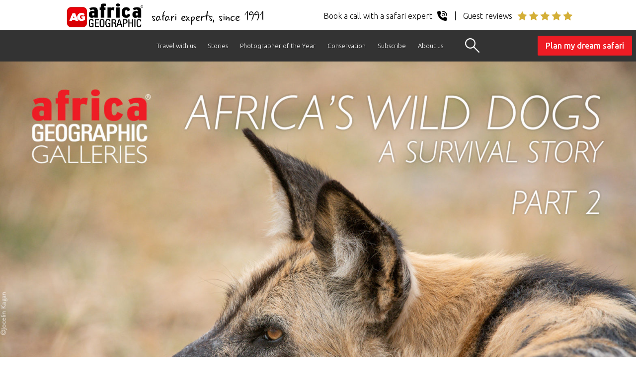

--- FILE ---
content_type: text/html; charset=UTF-8
request_url: https://africageographic.com/stories/africas-wild-dogs-a-survival-story-part-2/
body_size: 26315
content:
<!DOCTYPE html>
<html lang="en-US">
<head>
  
	<meta charset="UTF-8" />
	<meta name="viewport" content="width=device-width, initial-scale=1" />
  <meta name="p:domain_verify" content="287968cac22439dcaa5290d434467ff9"/>
	<link rel="profile" href="https://gmpg.org/xfn/11" />
	<!--[if IE]><link rel="icon" href="/favicon.ico"><![endif]-->
	<link rel="icon" type="image/png" sizes="32x32" href="/favicon-32x32.png">
	<link rel="icon" type="image/png" sizes="16x16" href="/favicon-16x16.png">
  
  <!-- Google Tag Manager -->
  <script>(function(w,d,s,l,i){w[l]=w[l]||[];w[l].push({'gtm.start':
  new Date().getTime(),event:'gtm.js'});var f=d.getElementsByTagName(s)[0],
  j=d.createElement(s),dl=l!='dataLayer'?'&l='+l:'';j.async=true;j.src=
  'https://www.googletagmanager.com/gtm.js?id='+i+dl;f.parentNode.insertBefore(j,f);
  })(window,document,'script','dataLayer','GTM-5DCJ544');</script>
  <!-- End Google Tag Manager -->
  
  	<meta name='robots' content='index, follow, max-image-preview:large, max-snippet:-1, max-video-preview:-1' />

	<!-- This site is optimized with the Yoast SEO plugin v25.8 - https://yoast.com/wordpress/plugins/seo/ -->
	<title>Africa&#039;s Wild Dogs - A Survival Story - Africa Geographic</title>
	<meta name="description" content="Africa&#039;s Wild Dogs - A Survival Story is a photo-rich book about painted wolves - their story of survival in the vast, remote wilderness" />
	<link rel="canonical" href="https://africageographic.com/stories/africas-wild-dogs-a-survival-story-part-2/" />
	<meta property="og:locale" content="en_US" />
	<meta property="og:type" content="article" />
	<meta property="og:title" content="Africa&#039;s Wild Dogs - A Survival Story - Africa Geographic" />
	<meta property="og:description" content="Africa&#039;s Wild Dogs - A Survival Story is a photo-rich book about painted wolves - their story of survival in the vast, remote wilderness" />
	<meta property="og:url" content="https://africageographic.com/stories/africas-wild-dogs-a-survival-story-part-2/" />
	<meta property="og:site_name" content="Africa Geographic" />
	<meta property="article:publisher" content="https://www.facebook.com/Africa.Geographic" />
	<meta property="article:published_time" content="2020-11-10T06:00:53+00:00" />
	<meta property="article:modified_time" content="2025-05-29T07:54:26+00:00" />
	<meta property="og:image" content="https://africageographic.com/wp-content/uploads/2020/09/Cover-wild-dogs-gallery-2c.jpg" />
	<meta property="og:image:width" content="1920" />
	<meta property="og:image:height" content="1280" />
	<meta property="og:image:type" content="image/jpeg" />
	<meta name="author" content="Guest Contributor" />
	<meta name="twitter:label1" content="Written by" />
	<meta name="twitter:data1" content="Guest Contributor" />
	<meta name="twitter:label2" content="Est. reading time" />
	<meta name="twitter:data2" content="6 minutes" />
	<script type="application/ld+json" class="yoast-schema-graph">{"@context":"https://schema.org","@graph":[{"@type":"Article","@id":"https://africageographic.com/stories/africas-wild-dogs-a-survival-story-part-2/#article","isPartOf":{"@id":"https://africageographic.com/stories/africas-wild-dogs-a-survival-story-part-2/"},"author":{"name":"Guest Contributor","@id":"https://africageographic.com/#/schema/person/2ae0e391d2a09294f5bc9ecdd5176fad"},"headline":"Africa&#8217;s Wild Dogs &#8211; A Survival Story","datePublished":"2020-11-10T06:00:53+00:00","dateModified":"2025-05-29T07:54:26+00:00","mainEntityOfPage":{"@id":"https://africageographic.com/stories/africas-wild-dogs-a-survival-story-part-2/"},"wordCount":773,"publisher":{"@id":"https://africageographic.com/#organization"},"image":{"@id":"https://africageographic.com/stories/africas-wild-dogs-a-survival-story-part-2/#primaryimage"},"thumbnailUrl":"https://africageographic.com/wp-content/uploads/2020/09/Cover-wild-dogs-gallery-2c.jpg","keywords":["painted wolves","wild dogs"],"articleSection":["Natural history","Photo Galleries"],"inLanguage":"en-US"},{"@type":"WebPage","@id":"https://africageographic.com/stories/africas-wild-dogs-a-survival-story-part-2/","url":"https://africageographic.com/stories/africas-wild-dogs-a-survival-story-part-2/","name":"Africa's Wild Dogs - A Survival Story - Africa Geographic","isPartOf":{"@id":"https://africageographic.com/#website"},"primaryImageOfPage":{"@id":"https://africageographic.com/stories/africas-wild-dogs-a-survival-story-part-2/#primaryimage"},"image":{"@id":"https://africageographic.com/stories/africas-wild-dogs-a-survival-story-part-2/#primaryimage"},"thumbnailUrl":"https://africageographic.com/wp-content/uploads/2020/09/Cover-wild-dogs-gallery-2c.jpg","datePublished":"2020-11-10T06:00:53+00:00","dateModified":"2025-05-29T07:54:26+00:00","description":"Africa's Wild Dogs - A Survival Story is a photo-rich book about painted wolves - their story of survival in the vast, remote wilderness","breadcrumb":{"@id":"https://africageographic.com/stories/africas-wild-dogs-a-survival-story-part-2/#breadcrumb"},"inLanguage":"en-US","potentialAction":[{"@type":"ReadAction","target":["https://africageographic.com/stories/africas-wild-dogs-a-survival-story-part-2/"]}]},{"@type":"ImageObject","inLanguage":"en-US","@id":"https://africageographic.com/stories/africas-wild-dogs-a-survival-story-part-2/#primaryimage","url":"https://africageographic.com/wp-content/uploads/2020/09/Cover-wild-dogs-gallery-2c.jpg","contentUrl":"https://africageographic.com/wp-content/uploads/2020/09/Cover-wild-dogs-gallery-2c.jpg","width":1920,"height":1280},{"@type":"BreadcrumbList","@id":"https://africageographic.com/stories/africas-wild-dogs-a-survival-story-part-2/#breadcrumb","itemListElement":[{"@type":"ListItem","position":1,"name":"Home","item":"https://africageographic.com/"},{"@type":"ListItem","position":2,"name":"Photo Galleries","item":"https://africageographic.com/stories/category/photo-galleries/"},{"@type":"ListItem","position":3,"name":"Africa&#8217;s Wild Dogs &#8211; A Survival Story"}]},{"@type":"WebSite","@id":"https://africageographic.com/#website","url":"https://africageographic.com/","name":"Africa Geographic","description":"Wildlife . People . Travel","publisher":{"@id":"https://africageographic.com/#organization"},"potentialAction":[{"@type":"SearchAction","target":{"@type":"EntryPoint","urlTemplate":"https://africageographic.com/?s={search_term_string}"},"query-input":{"@type":"PropertyValueSpecification","valueRequired":true,"valueName":"search_term_string"}}],"inLanguage":"en-US"},{"@type":"Organization","@id":"https://africageographic.com/#organization","name":"Africa Geographic","url":"https://africageographic.com/","logo":{"@type":"ImageObject","inLanguage":"en-US","@id":"https://africageographic.com/#/schema/logo/image/","url":"https://africageographic.com/wp-content/uploads/2021/12/AG-logo-2020-black.png","contentUrl":"https://africageographic.com/wp-content/uploads/2021/12/AG-logo-2020-black.png","width":512,"height":184,"caption":"Africa Geographic"},"image":{"@id":"https://africageographic.com/#/schema/logo/image/"},"sameAs":["https://www.facebook.com/Africa.Geographic","https://x.com/africageo","https://www.linkedin.com/groups/Africa-Geographic-1821493","https://www.youtube.com/user/africageographic"]},{"@type":"Person","@id":"https://africageographic.com/#/schema/person/2ae0e391d2a09294f5bc9ecdd5176fad","name":"Guest Contributor","image":{"@type":"ImageObject","inLanguage":"en-US","@id":"https://africageographic.com/#/schema/person/image/","url":"https://secure.gravatar.com/avatar/fece78007b8e658fc7ff283a4e362f4e5c58fe2a908f9ff85c7f30848a50016a?s=96&d=mm&r=g","contentUrl":"https://secure.gravatar.com/avatar/fece78007b8e658fc7ff283a4e362f4e5c58fe2a908f9ff85c7f30848a50016a?s=96&d=mm&r=g","caption":"Guest Contributor"},"description":"In the Guest Blogger profile, you'll see fresh and exciting content from a range of contributors who have submitted their content to us on a once-off or temporary basis, including press releases, campaigns and exciting adventure and travel tales!","url":"https://africageographic.com/stories/author/guest/"}]}</script>
	<!-- / Yoast SEO plugin. -->


<link rel='dns-prefetch' href='//a.omappapi.com' />
<link rel="alternate" type="application/rss+xml" title="Africa Geographic &raquo; Feed" href="https://africageographic.com/feed/" />
<link rel="alternate" type="application/rss+xml" title="Africa Geographic &raquo; Comments Feed" href="https://africageographic.com/comments/feed/" />
<style id='wp-block-library-theme-inline-css'>
.wp-block-audio :where(figcaption){color:#555;font-size:13px;text-align:center}.is-dark-theme .wp-block-audio :where(figcaption){color:#ffffffa6}.wp-block-audio{margin:0 0 1em}.wp-block-code{border:1px solid #ccc;border-radius:4px;font-family:Menlo,Consolas,monaco,monospace;padding:.8em 1em}.wp-block-embed :where(figcaption){color:#555;font-size:13px;text-align:center}.is-dark-theme .wp-block-embed :where(figcaption){color:#ffffffa6}.wp-block-embed{margin:0 0 1em}.blocks-gallery-caption{color:#555;font-size:13px;text-align:center}.is-dark-theme .blocks-gallery-caption{color:#ffffffa6}:root :where(.wp-block-image figcaption){color:#555;font-size:13px;text-align:center}.is-dark-theme :root :where(.wp-block-image figcaption){color:#ffffffa6}.wp-block-image{margin:0 0 1em}.wp-block-pullquote{border-bottom:4px solid;border-top:4px solid;color:currentColor;margin-bottom:1.75em}.wp-block-pullquote cite,.wp-block-pullquote footer,.wp-block-pullquote__citation{color:currentColor;font-size:.8125em;font-style:normal;text-transform:uppercase}.wp-block-quote{border-left:.25em solid;margin:0 0 1.75em;padding-left:1em}.wp-block-quote cite,.wp-block-quote footer{color:currentColor;font-size:.8125em;font-style:normal;position:relative}.wp-block-quote:where(.has-text-align-right){border-left:none;border-right:.25em solid;padding-left:0;padding-right:1em}.wp-block-quote:where(.has-text-align-center){border:none;padding-left:0}.wp-block-quote.is-large,.wp-block-quote.is-style-large,.wp-block-quote:where(.is-style-plain){border:none}.wp-block-search .wp-block-search__label{font-weight:700}.wp-block-search__button{border:1px solid #ccc;padding:.375em .625em}:where(.wp-block-group.has-background){padding:1.25em 2.375em}.wp-block-separator.has-css-opacity{opacity:.4}.wp-block-separator{border:none;border-bottom:2px solid;margin-left:auto;margin-right:auto}.wp-block-separator.has-alpha-channel-opacity{opacity:1}.wp-block-separator:not(.is-style-wide):not(.is-style-dots){width:100px}.wp-block-separator.has-background:not(.is-style-dots){border-bottom:none;height:1px}.wp-block-separator.has-background:not(.is-style-wide):not(.is-style-dots){height:2px}.wp-block-table{margin:0 0 1em}.wp-block-table td,.wp-block-table th{word-break:normal}.wp-block-table :where(figcaption){color:#555;font-size:13px;text-align:center}.is-dark-theme .wp-block-table :where(figcaption){color:#ffffffa6}.wp-block-video :where(figcaption){color:#555;font-size:13px;text-align:center}.is-dark-theme .wp-block-video :where(figcaption){color:#ffffffa6}.wp-block-video{margin:0 0 1em}:root :where(.wp-block-template-part.has-background){margin-bottom:0;margin-top:0;padding:1.25em 2.375em}
</style>
<style id='classic-theme-styles-inline-css'>
/*! This file is auto-generated */
.wp-block-button__link{color:#fff;background-color:#32373c;border-radius:9999px;box-shadow:none;text-decoration:none;padding:calc(.667em + 2px) calc(1.333em + 2px);font-size:1.125em}.wp-block-file__button{background:#32373c;color:#fff;text-decoration:none}
</style>
<style id='global-styles-inline-css'>
:root{--wp--preset--aspect-ratio--square: 1;--wp--preset--aspect-ratio--4-3: 4/3;--wp--preset--aspect-ratio--3-4: 3/4;--wp--preset--aspect-ratio--3-2: 3/2;--wp--preset--aspect-ratio--2-3: 2/3;--wp--preset--aspect-ratio--16-9: 16/9;--wp--preset--aspect-ratio--9-16: 9/16;--wp--preset--color--black: #000000;--wp--preset--color--cyan-bluish-gray: #abb8c3;--wp--preset--color--white: #FFF;--wp--preset--color--pale-pink: #f78da7;--wp--preset--color--vivid-red: #cf2e2e;--wp--preset--color--luminous-vivid-orange: #ff6900;--wp--preset--color--luminous-vivid-amber: #fcb900;--wp--preset--color--light-green-cyan: #7bdcb5;--wp--preset--color--vivid-green-cyan: #00d084;--wp--preset--color--pale-cyan-blue: #8ed1fc;--wp--preset--color--vivid-cyan-blue: #0693e3;--wp--preset--color--vivid-purple: #9b51e0;--wp--preset--color--primary: #0073a8;--wp--preset--color--secondary: #005075;--wp--preset--color--dark-gray: #111;--wp--preset--color--light-gray: #767676;--wp--preset--gradient--vivid-cyan-blue-to-vivid-purple: linear-gradient(135deg,rgba(6,147,227,1) 0%,rgb(155,81,224) 100%);--wp--preset--gradient--light-green-cyan-to-vivid-green-cyan: linear-gradient(135deg,rgb(122,220,180) 0%,rgb(0,208,130) 100%);--wp--preset--gradient--luminous-vivid-amber-to-luminous-vivid-orange: linear-gradient(135deg,rgba(252,185,0,1) 0%,rgba(255,105,0,1) 100%);--wp--preset--gradient--luminous-vivid-orange-to-vivid-red: linear-gradient(135deg,rgba(255,105,0,1) 0%,rgb(207,46,46) 100%);--wp--preset--gradient--very-light-gray-to-cyan-bluish-gray: linear-gradient(135deg,rgb(238,238,238) 0%,rgb(169,184,195) 100%);--wp--preset--gradient--cool-to-warm-spectrum: linear-gradient(135deg,rgb(74,234,220) 0%,rgb(151,120,209) 20%,rgb(207,42,186) 40%,rgb(238,44,130) 60%,rgb(251,105,98) 80%,rgb(254,248,76) 100%);--wp--preset--gradient--blush-light-purple: linear-gradient(135deg,rgb(255,206,236) 0%,rgb(152,150,240) 100%);--wp--preset--gradient--blush-bordeaux: linear-gradient(135deg,rgb(254,205,165) 0%,rgb(254,45,45) 50%,rgb(107,0,62) 100%);--wp--preset--gradient--luminous-dusk: linear-gradient(135deg,rgb(255,203,112) 0%,rgb(199,81,192) 50%,rgb(65,88,208) 100%);--wp--preset--gradient--pale-ocean: linear-gradient(135deg,rgb(255,245,203) 0%,rgb(182,227,212) 50%,rgb(51,167,181) 100%);--wp--preset--gradient--electric-grass: linear-gradient(135deg,rgb(202,248,128) 0%,rgb(113,206,126) 100%);--wp--preset--gradient--midnight: linear-gradient(135deg,rgb(2,3,129) 0%,rgb(40,116,252) 100%);--wp--preset--font-size--small: 19.5px;--wp--preset--font-size--medium: 20px;--wp--preset--font-size--large: 36.5px;--wp--preset--font-size--x-large: 42px;--wp--preset--font-size--normal: 22px;--wp--preset--font-size--huge: 49.5px;--wp--preset--spacing--20: 0.44rem;--wp--preset--spacing--30: 0.67rem;--wp--preset--spacing--40: 1rem;--wp--preset--spacing--50: 1.5rem;--wp--preset--spacing--60: 2.25rem;--wp--preset--spacing--70: 3.38rem;--wp--preset--spacing--80: 5.06rem;--wp--preset--shadow--natural: 6px 6px 9px rgba(0, 0, 0, 0.2);--wp--preset--shadow--deep: 12px 12px 50px rgba(0, 0, 0, 0.4);--wp--preset--shadow--sharp: 6px 6px 0px rgba(0, 0, 0, 0.2);--wp--preset--shadow--outlined: 6px 6px 0px -3px rgba(255, 255, 255, 1), 6px 6px rgba(0, 0, 0, 1);--wp--preset--shadow--crisp: 6px 6px 0px rgba(0, 0, 0, 1);}:where(.is-layout-flex){gap: 0.5em;}:where(.is-layout-grid){gap: 0.5em;}body .is-layout-flex{display: flex;}.is-layout-flex{flex-wrap: wrap;align-items: center;}.is-layout-flex > :is(*, div){margin: 0;}body .is-layout-grid{display: grid;}.is-layout-grid > :is(*, div){margin: 0;}:where(.wp-block-columns.is-layout-flex){gap: 2em;}:where(.wp-block-columns.is-layout-grid){gap: 2em;}:where(.wp-block-post-template.is-layout-flex){gap: 1.25em;}:where(.wp-block-post-template.is-layout-grid){gap: 1.25em;}.has-black-color{color: var(--wp--preset--color--black) !important;}.has-cyan-bluish-gray-color{color: var(--wp--preset--color--cyan-bluish-gray) !important;}.has-white-color{color: var(--wp--preset--color--white) !important;}.has-pale-pink-color{color: var(--wp--preset--color--pale-pink) !important;}.has-vivid-red-color{color: var(--wp--preset--color--vivid-red) !important;}.has-luminous-vivid-orange-color{color: var(--wp--preset--color--luminous-vivid-orange) !important;}.has-luminous-vivid-amber-color{color: var(--wp--preset--color--luminous-vivid-amber) !important;}.has-light-green-cyan-color{color: var(--wp--preset--color--light-green-cyan) !important;}.has-vivid-green-cyan-color{color: var(--wp--preset--color--vivid-green-cyan) !important;}.has-pale-cyan-blue-color{color: var(--wp--preset--color--pale-cyan-blue) !important;}.has-vivid-cyan-blue-color{color: var(--wp--preset--color--vivid-cyan-blue) !important;}.has-vivid-purple-color{color: var(--wp--preset--color--vivid-purple) !important;}.has-black-background-color{background-color: var(--wp--preset--color--black) !important;}.has-cyan-bluish-gray-background-color{background-color: var(--wp--preset--color--cyan-bluish-gray) !important;}.has-white-background-color{background-color: var(--wp--preset--color--white) !important;}.has-pale-pink-background-color{background-color: var(--wp--preset--color--pale-pink) !important;}.has-vivid-red-background-color{background-color: var(--wp--preset--color--vivid-red) !important;}.has-luminous-vivid-orange-background-color{background-color: var(--wp--preset--color--luminous-vivid-orange) !important;}.has-luminous-vivid-amber-background-color{background-color: var(--wp--preset--color--luminous-vivid-amber) !important;}.has-light-green-cyan-background-color{background-color: var(--wp--preset--color--light-green-cyan) !important;}.has-vivid-green-cyan-background-color{background-color: var(--wp--preset--color--vivid-green-cyan) !important;}.has-pale-cyan-blue-background-color{background-color: var(--wp--preset--color--pale-cyan-blue) !important;}.has-vivid-cyan-blue-background-color{background-color: var(--wp--preset--color--vivid-cyan-blue) !important;}.has-vivid-purple-background-color{background-color: var(--wp--preset--color--vivid-purple) !important;}.has-black-border-color{border-color: var(--wp--preset--color--black) !important;}.has-cyan-bluish-gray-border-color{border-color: var(--wp--preset--color--cyan-bluish-gray) !important;}.has-white-border-color{border-color: var(--wp--preset--color--white) !important;}.has-pale-pink-border-color{border-color: var(--wp--preset--color--pale-pink) !important;}.has-vivid-red-border-color{border-color: var(--wp--preset--color--vivid-red) !important;}.has-luminous-vivid-orange-border-color{border-color: var(--wp--preset--color--luminous-vivid-orange) !important;}.has-luminous-vivid-amber-border-color{border-color: var(--wp--preset--color--luminous-vivid-amber) !important;}.has-light-green-cyan-border-color{border-color: var(--wp--preset--color--light-green-cyan) !important;}.has-vivid-green-cyan-border-color{border-color: var(--wp--preset--color--vivid-green-cyan) !important;}.has-pale-cyan-blue-border-color{border-color: var(--wp--preset--color--pale-cyan-blue) !important;}.has-vivid-cyan-blue-border-color{border-color: var(--wp--preset--color--vivid-cyan-blue) !important;}.has-vivid-purple-border-color{border-color: var(--wp--preset--color--vivid-purple) !important;}.has-vivid-cyan-blue-to-vivid-purple-gradient-background{background: var(--wp--preset--gradient--vivid-cyan-blue-to-vivid-purple) !important;}.has-light-green-cyan-to-vivid-green-cyan-gradient-background{background: var(--wp--preset--gradient--light-green-cyan-to-vivid-green-cyan) !important;}.has-luminous-vivid-amber-to-luminous-vivid-orange-gradient-background{background: var(--wp--preset--gradient--luminous-vivid-amber-to-luminous-vivid-orange) !important;}.has-luminous-vivid-orange-to-vivid-red-gradient-background{background: var(--wp--preset--gradient--luminous-vivid-orange-to-vivid-red) !important;}.has-very-light-gray-to-cyan-bluish-gray-gradient-background{background: var(--wp--preset--gradient--very-light-gray-to-cyan-bluish-gray) !important;}.has-cool-to-warm-spectrum-gradient-background{background: var(--wp--preset--gradient--cool-to-warm-spectrum) !important;}.has-blush-light-purple-gradient-background{background: var(--wp--preset--gradient--blush-light-purple) !important;}.has-blush-bordeaux-gradient-background{background: var(--wp--preset--gradient--blush-bordeaux) !important;}.has-luminous-dusk-gradient-background{background: var(--wp--preset--gradient--luminous-dusk) !important;}.has-pale-ocean-gradient-background{background: var(--wp--preset--gradient--pale-ocean) !important;}.has-electric-grass-gradient-background{background: var(--wp--preset--gradient--electric-grass) !important;}.has-midnight-gradient-background{background: var(--wp--preset--gradient--midnight) !important;}.has-small-font-size{font-size: var(--wp--preset--font-size--small) !important;}.has-medium-font-size{font-size: var(--wp--preset--font-size--medium) !important;}.has-large-font-size{font-size: var(--wp--preset--font-size--large) !important;}.has-x-large-font-size{font-size: var(--wp--preset--font-size--x-large) !important;}
:where(.wp-block-post-template.is-layout-flex){gap: 1.25em;}:where(.wp-block-post-template.is-layout-grid){gap: 1.25em;}
:where(.wp-block-columns.is-layout-flex){gap: 2em;}:where(.wp-block-columns.is-layout-grid){gap: 2em;}
:root :where(.wp-block-pullquote){font-size: 1.5em;line-height: 1.6;}
</style>
<link rel='stylesheet' id='wpo_min-header-0-css' href='https://africageographic.com/wp-content/cache/wpo-minify/1769525093/assets/wpo-minify-header-eb3a2a46.min.css' media='all' />
<link rel='stylesheet' id='wpo_min-header-1-css' href='https://africageographic.com/wp-content/cache/wpo-minify/1769525093/assets/wpo-minify-header-48031563.min.css' media='print' />
<link rel='stylesheet' id='wpo_min-header-2-css' href='https://africageographic.com/wp-content/cache/wpo-minify/1769525093/assets/wpo-minify-header-c3a40f05.min.css' media='all' />
<script src="https://africageographic.com/wp-content/cache/wpo-minify/1769525093/assets/wpo-minify-header-7aff0e35.min.js" id="wpo_min-header-0-js"></script>
<link rel="https://api.w.org/" href="https://africageographic.com/wp-json/" /><link rel="alternate" title="JSON" type="application/json" href="https://africageographic.com/wp-json/wp/v2/posts/129858" /><link rel="EditURI" type="application/rsd+xml" title="RSD" href="https://africageographic.com/xmlrpc.php?rsd" />
<meta name="generator" content="WordPress 6.8.3" />
<link rel='shortlink' href='https://africageographic.com/?p=129858' />
<link rel="alternate" title="oEmbed (JSON)" type="application/json+oembed" href="https://africageographic.com/wp-json/oembed/1.0/embed?url=https%3A%2F%2Fafricageographic.com%2Fstories%2Fafricas-wild-dogs-a-survival-story-part-2%2F" />
<link rel="alternate" title="oEmbed (XML)" type="text/xml+oembed" href="https://africageographic.com/wp-json/oembed/1.0/embed?url=https%3A%2F%2Fafricageographic.com%2Fstories%2Fafricas-wild-dogs-a-survival-story-part-2%2F&#038;format=xml" />
  	<div class="cta-header">
    <div>
      <a href="https://meetings-eu1.hubspot.com/africa-geographic/free-safari-planning" target="_blank" class="flex items-center">
        <p>Speak with a safari expert</p>
        <img src="https://africageographic.com/wp-content/uploads/2025/book-a-call-white.svg" alt="phone icon" width="12" height="12" />
      </a>
    </div>
    <div>
      <a href="https://www.trustpilot.com/review/travel.africageographic.com" target="_blank" class="flex items-center"><span></span>
        <p>Guest reviews</p>
        <img src="https://africageographic.com/wp-content/uploads/2025/5-stars-review-white.svg" alt="5 star icon" width="67" height="12" />
      </a>
    </div>
</div>
<div class="logoline">
  <div class="logoline-left">
    	<a href="https://africageographic.com/" title="Africa Geographic"><img src="/wp-content/uploads/2022/01/ag-logo-black-properSVG.svg" class="sitelogo" alt="Africa Geographic" title="Africa Geographic" width="167" height="60"></a>
    	<div class="right-logo-text">safari experts, since 1991</div>
  </div>
  <div class="logoline-right">    
      <a href="https://meetings-eu1.hubspot.com/africa-geographic/free-safari-planning" target="_blank" title="Book a call">
        <div class="rightright-logo-text">Book a call with a safari expert
          <img src="https://africageographic.com/wp-content/uploads/2025/schedule-a-call.svg" width="20" height="20" alt="Book a call" >
        </div>
      </a>
      <a href="https://www.trustpilot.com/review/travel.africageographic.com" target="_blank" title="Guest reviews">
        <div class="rightright-logo-text"><span></span>Guest reviews
          <img src="https://africageographic.com/wp-content/uploads/2025/gold-stars-client-reviews.svg" width="111" height="20" alt="Client reviews" >
        </div>
      </a>
  </div>   
</div>
  <!-- Google tag (gtag.js) -->
<script async src="https://www.googletagmanager.com/gtag/js?id=G-1VMP2GYEW5"></script>
<script>
  window.dataLayer = window.dataLayer || [];
  function gtag(){dataLayer.push(arguments);}
  gtag('js', new Date());

  gtag('config', 'G-1VMP2GYEW5');
</script>

<script type="text/javascript">
    (function(c,l,a,r,i,t,y){
        c[a]=c[a]||function(){(c[a].q=c[a].q||[]).push(arguments)};
        t=l.createElement(r);t.async=1;t.src="https://www.clarity.ms/tag/"+i;
        y=l.getElementsByTagName(r)[0];y.parentNode.insertBefore(t,y);
    })(window, document, "clarity", "script", "9qo3s3qtae");
</script>

  <!-- <script src="/wp-content/themes/twentynineteen-child/js/scrolltracking.js" async></script> -->
  
</head>

<body class="wp-singular post-template-default single single-post postid-129858 single-format-standard wp-embed-responsive wp-theme-twentynineteen wp-child-theme-twentynineteen-child singular image-filters-enabled">
<!-- Google Tag Manager (noscript) -->
<noscript><iframe src="https://www.googletagmanager.com/ns.html?id=GTM-5DCJ544"
height="0" width="0" style="display:none;visibility:hidden"></iframe></noscript>
<!-- End Google Tag Manager (noscript) -->

<div id="page" class="site">
	<a class="skip-link screen-reader-text" href="#content">Skip to content</a>

		<header id="masthead" class="site-header featured-image">

			<!--<div class="site-branding-container">-->
							<!--</div>.site-branding-container -->
		</header><!-- #masthead -->
		
<!-- 3 level menu -->

<ul class="top-level-menu" id="myTopnav">
  <li class="accordian">
        <a href="https://travel.africageographic.com/search" title="Travel with us">Travel with us</a><img id="arrowFive" src="https://africageographic.com/wp-content/uploads/2020/09/down-arrow2.png" width="" height="" alt="Drop Down" class="toggle dropdownArrow"> 
        <ul class="second-level-menu">
            <li><a href="https://travel.africageographic.com/search" title="Safari ideas">Safari ideas</a></li>
            <li><a href="https://travel.africageographic.com/experiences" title="Experiences">Experiences</a></li>     
            <li><a href="https://travel.africageographic.com/destinations" title="Destinations">Destinations</a></li>  
            <li><a href="https://travel.africageographic.com/safari-advice" title="Safari advice">Safari advice</a></li>
            <li><a href="https://travel.africageographic.com/lets-plan-your-dream-african-safari" title="Start planning">Start planning</a></li>
            <li><a href="https://meetings-eu1.hubspot.com/africa-geographic/free-safari-planning" title="Schedule a call" target="_blank">Schedule a call</a></li>
        </ul>
  </li>
  <li class="accordian">
        <a href="https://africageographic.com/stories/" title="Stories">Stories</a><img id="arrowOne" src="https://africageographic.com/wp-content/uploads/2020/09/down-arrow2.png" width="" height="" alt="Drop Down" class="toggle dropdownArrow"> 
        <ul class="second-level-menu">
            <li><a href="https://africageographic.com/stories/" title="Stories and Galleries">All stories</a></li>
            <li><a href="https://africageographic.com/afrika-odyssey-expedition/" title="Afrika Odyssey Expedition">Afrika Odyssey Expedition</a></li>                
            <li><a href="https://africageographic.com/videos/youtube/" title="Videos">Videos</a></li>           
            <li><a href="https://app.africageographic.com/stories" target="_blank" title="Read on our app">Read on our app</a></li>
            <li><a href="https://africageographic.com/rules-of-engagement/" title="Rules of engagement">Rules of engagement</a></li>
            <li><a href="https://africageographic.com/subscribe/" target="_blank" title="Subscribe & app">Subscribe & app</a></li>
        </ul>
  </li>
  <li class="accordian">
        <a href="https://africageographic.com/photographer-of-the-year/2025-entries/" title="Photographer of the Year">Photographer of the Year</a><img id="arrowTwo" src="https://africageographic.com/wp-content/uploads/2020/09/down-arrow2.png" width="" height="" alt="Drop Down" class="toggle dropdownArrow"> 
        <ul class="second-level-menu">
            <li><a href="https://africageographic.com/photographer-of-the-year/2025-entries/" title="2025 Entries">2025 Entries</a></li>
            <li><a href="https://africageographic.com/photographer-of-the-year/2025-details/" title="2025 Entry details">2025 Entry details</a></li>
            <li><a href="https://africageographic.com/photographer-of-the-year/2025-prizes/" title="2025 Prizes">2025 Prizes</a></li>
            <li><a href="https://africageographic.com/photographer-of-the-year/2025-rules/" title="2025 Rules">2025 Rules</a></li>
            <li><a href="https://africageographic.com/photographer-of-the-year/2025-entry-form/" title="2025 Entry form">2025 Entry form</a></li>
        </ul>
  </li>  
  <li class="accordian">
        <a href="https://africageographic.com/conservation/" title="Conservation">Conservation</a><img id="arrowThree" src="https://africageographic.com/wp-content/uploads/2020/09/down-arrow2.png" width="" height="" alt="Drop Down" class="toggle dropdownArrow"> 
        <ul class="second-level-menu">
            <li><a href="https://africageographic.com/conservation/collar-a-lion/" title="All experiences">Collar a lion</a></li>
            <li><a href="https://africageographic.com/conservation/save-a-pangolin/" title="Save a pangolin">Save a pangolin</a></li>
            <li><a href="https://africageographic.com/conservation/guarding-tuskers/" title="Guarding tuskers">Guarding tuskers</a></li>
            <li><a href="https://africageographic.com/conservation/spots-on-the-line/" title="Saving Hoedspruit leopards">Saving Hoedspruit leopards</a></li>
        </ul>
  </li>
  <li class="accordian">
        <a href="https://africageographic.com/subscribe/" title="Subscribe">Subscribe</a><img id="arrowFour" src="https://africageographic.com/wp-content/uploads/2020/09/down-arrow2.png" width="" height="" alt="Drop Down" class="toggle dropdownArrow"> 
        <ul class="second-level-menu">
            <li><a href="https://africageographic.com/newsletter/" title="All experiences">Newsletter</a></li>
            <li><a href="https://africageographic.com/app/about/" title="Save a pangolin">App</a></li>
        </ul>
  </li>
  <li class="accordian">
        <a href="https://travel.africageographic.com/about-us" title="About us">About us</a><img id="arrowSix" src="https://africageographic.com/wp-content/uploads/2020/09/down-arrow2.png" width="" height="" alt="Drop Down" class="toggle dropdownArrow"> 
        <ul class="second-level-menu">   
            <li><a href="https://travel.africageographic.com/about-us" title="About Africa Geographic">About Africa Geographic</a></li>
			<li><a href="https://africageographic.com/manifesto/" title="Manifesto">Manifesto</a></li>
            <li><a href="https://africageographic.com/about/job-vacancies/" title="Job Vacancies">Job vacancies</a></li>
            <li><a href="https://africageographic.com/about/contact-us/" title="Contact us">Contact us</a></li>
            <li><a href="https://www.trustpilot.com/review/travel.africageographic.com" title="See how we earn 5 stars" target="_blank">See how we earn 5 stars</a></li>
            <li><a href="https://ukuri.travel/" title="Ukuri - safari camps" target="_blank">Ukuri - safari camps</a></li>
        </ul>
  </li>
  <li class="search-button"><button class="openBtn" onclick="openSearch()"></button></li>
  <a href="javascript:void(0);" class="icon" onclick="myFunction();"><div class="bar1"></div><div class="bar2"></div><div class="bar3"></div></a>
  <a class="header-button" href="https://travel.africageographic.com/lets-plan-your-dream-african-safari" title="Plan my dream safari" target="_blank">Plan my dream safari</a>
</ul>
<a id="BTTbutton"></a>
<!-- end 3 level menu -->



<div id="myOverlay" class="overlay">
  <span class="closebtn" onclick="closeSearch()" title="Close Overlay">×</span>
  <div class="overlay-content">
    <div class="searchTITLE">SEARCH OUR STORIES</div>
    <!-- <form method="get" action="https://africageographic.com/stories" >
      <input type="text" name="s" id="s" placeholder="Enter a word or phrase ..." />
      <select class="formdownArrow" name="category" required>
        <option value="all">All stories</option>
        <option value="species">Species - featured</option>
        <option value="places">Places - featured</option>
        <option value="tips">Safari tips</option>
        <option value="trips">Safari report-backs</option>       
      </select>
      <input type="submit" value="Search" class="travelSearchBtn">
    </form> -->
        <form action="https://africageographic.com/search/" method="get" id="custom-search-form">
        <input type="text" name="textsearch" id="textsearch" placeholder="Enter a word or phrase ..." required>
        <select name="cat" id="cat" class="formdownArrow" required>
            <option value="all">All stories</option>
            <option value="species">Species - featured</option>
            <option value="places">Places - featured</option>
            <option value="tips">Safari tips</option>
            <option value="trips">Safari report-backs</option>  
        </select>   
        <input type="submit" value="Search" class="travelSearchBtn">
    </form>
         
    <div class="searchTITLE travelsearchTITLE">SEARCH OUR SAFARIS</div>   
    <div class="safari-s-wrapper">
      <form class="" action="https://africageographic.com/travel" method="get">
        <!--<select class="travel-select" required onchange="if (this.value) window.location.href=this.value"> makes it auto load on select-->
        <select id="catSearch" name="safari_category" class="formdownArrow safari-select">
          <option value="https://travel.africageographic.com/all-safaris" class="selectFirst" selected>All safaris</option>
          <option value="https://travel.africageographic.com/all-places">By place</option>
          <option value="https://travel.africageographic.com/all-safari-experiences">By experience</option>
        </select>   
        <!-- <input type="submit" value="Search" class="travelSearchBtn"> -->
        <input id="goBtn" type="button" value="Search" class="travelSearchBtn">
      </form>
    </div>
    <!-- <a href="https://travel.africageographic.com/all-safaris" target="_blank"><div class="travelSearchBtn safariSearchBtn">Find your safari</div></a> -->
  </div>
</div>

<div id="content" class="site-content">



	

							
				

									<section id="primary" class="story-content-area">
    <main id="main" class="site-main">
       

        <div class="entry-image-new"><img width="1920" height="1280" src="https://africageographic.com/wp-content/uploads/2020/09/Cover-wild-dogs-gallery-2c.jpg" class="attachment-full size-full wp-post-image" alt="" decoding="async" fetchpriority="high" srcset="https://africageographic.com/wp-content/uploads/2020/09/Cover-wild-dogs-gallery-2c.jpg 1920w, https://africageographic.com/wp-content/uploads/2020/09/Cover-wild-dogs-gallery-2c-300x200.jpg 300w, https://africageographic.com/wp-content/uploads/2020/09/Cover-wild-dogs-gallery-2c-500x333.jpg 500w, https://africageographic.com/wp-content/uploads/2020/09/Cover-wild-dogs-gallery-2c-768x512.jpg 768w, https://africageographic.com/wp-content/uploads/2020/09/Cover-wild-dogs-gallery-2c-1024x683.jpg 1024w, https://africageographic.com/wp-content/uploads/2020/09/Cover-wild-dogs-gallery-2c-1568x1045.jpg 1568w" sizes="(max-width: 1920px) 100vw, 1920px" /></div>
        <div class="entry-header-title"><h1>help make a difference for African wild dogs</h1></div>   
                    <div class="entry-ag-logo"><img src="https://africageographic.com/wp-content/uploads/2020/07/AG-logo-2020-GALLERIES-red-black-1.png" alt="Africa Geographic Stories & Galleries" title="Africa Geographic Stories & Galleries" width="375" height="272" /></div>       
              
	    
		
        <div class="opening-author-info">
            <p>by</p>
            <p>Jocelin Kagan</p>
            <p>
                 
                    Tuesday, 10 November 2020                                
            </p>
        </div>
        
	    <!--<div id="app-share-icons-top" class="app-share-icons-top-stories">
            <span class='st_facebook_hcount' displayText='Facebook'></span>
            <span class='st_fblike_hcount' displayText='Facebook Like'></span>
            <span class='st_twitter_hcount' st_title=' - via @africageo | ' displayText='Tweet'></span>
            <span class='st_pinterest_hcount' displayText='Pinterest'></span>
             <span class='st_email_hcount' displayText='Email'></span>
        </div> -->
        <div class="shared-counts-wrap style-classic"><a href="https://www.facebook.com/sharer/sharer.php?u=https://africageographic.com/stories/africas-wild-dogs-a-survival-story-part-2/&amp;display=popup&amp;ref=plugin&amp;src=share_button" title="Share on Facebook"  target="_blank"  rel="nofollow noopener noreferrer"  class="shared-counts-button facebook_shares shared-counts-no-count" data-postid="129858" data-social-network="Facebook" data-social-action="Share" data-social-target="https://africageographic.com/stories/africas-wild-dogs-a-survival-story-part-2/"><span class="shared-counts-icon-label"><span class="shared-counts-icon"><svg version="1.1" xmlns="http://www.w3.org/2000/svg" width="18.8125" height="32" viewBox="0 0 602 1024"><path d="M548 6.857v150.857h-89.714q-49.143 0-66.286 20.571t-17.143 61.714v108h167.429l-22.286 169.143h-145.143v433.714h-174.857v-433.714h-145.714v-169.143h145.714v-124.571q0-106.286 59.429-164.857t158.286-58.571q84 0 130.286 6.857z"></path></svg></span><span class="shared-counts-label">Share</span></span></a><a href="https://twitter.com/share?url=https://africageographic.com/stories/africas-wild-dogs-a-survival-story-part-2/&amp;text=Africa%E2%80%99s%20Wild%20Dogs%20%E2%80%93%20A%20Survival%20Story" title="Share on Twitter"  target="_blank"  rel="nofollow noopener noreferrer"  class="shared-counts-button twitter shared-counts-no-count" data-postid="129858" data-social-network="Twitter" data-social-action="Tweet" data-social-target="https://africageographic.com/stories/africas-wild-dogs-a-survival-story-part-2/"><span class="shared-counts-icon-label"><span class="shared-counts-icon"><svg version="1.1" xmlns="http://www.w3.org/2000/svg" width="29.71875" height="32" viewBox="0 0 951 1024"><path d="M925.714 233.143q-38.286 56-92.571 95.429 0.571 8 0.571 24 0 74.286-21.714 148.286t-66 142-105.429 120.286-147.429 83.429-184.571 31.143q-154.857 0-283.429-82.857 20 2.286 44.571 2.286 128.571 0 229.143-78.857-60-1.143-107.429-36.857t-65.143-91.143q18.857 2.857 34.857 2.857 24.571 0 48.571-6.286-64-13.143-106-63.714t-42-117.429v-2.286q38.857 21.714 83.429 23.429-37.714-25.143-60-65.714t-22.286-88q0-50.286 25.143-93.143 69.143 85.143 168.286 136.286t212.286 56.857q-4.571-21.714-4.571-42.286 0-76.571 54-130.571t130.571-54q80 0 134.857 58.286 62.286-12 117.143-44.571-21.143 65.714-81.143 101.714 53.143-5.714 106.286-28.571z"></path></svg></span><span class="shared-counts-label">Tweet</span></span></a><a href="https://pinterest.com/pin/create/button/?url=https://africageographic.com/stories/africas-wild-dogs-a-survival-story-part-2/&amp;media=https://africageographic.com/wp-content/uploads/2020/09/Cover-wild-dogs-gallery-2c.jpg&amp;description=Africa&#8217;s Wild Dogs &#8211; A Survival Story" title="Share on Pinterest"  target="_blank"  rel="nofollow noopener noreferrer"  class="shared-counts-button pinterest shared-counts-no-count" data-postid="129858" data-pin-do="none" data-social-network="Pinterest" data-social-action="Pin" data-social-target="https://africageographic.com/stories/africas-wild-dogs-a-survival-story-part-2/"><span class="shared-counts-icon-label"><span class="shared-counts-icon"><svg version="1.1" xmlns="http://www.w3.org/2000/svg" width="22.84375" height="32" viewBox="0 0 731 1024"><path d="M0 341.143q0-61.714 21.429-116.286t59.143-95.143 86.857-70.286 105.714-44.571 115.429-14.857q90.286 0 168 38t126.286 110.571 48.571 164q0 54.857-10.857 107.429t-34.286 101.143-57.143 85.429-82.857 58.857-108 22q-38.857 0-77.143-18.286t-54.857-50.286q-5.714 22.286-16 64.286t-13.429 54.286-11.714 40.571-14.857 40.571-18.286 35.714-26.286 44.286-35.429 49.429l-8 2.857-5.143-5.714q-8.571-89.714-8.571-107.429 0-52.571 12.286-118t38-164.286 29.714-116q-18.286-37.143-18.286-96.571 0-47.429 29.714-89.143t75.429-41.714q34.857 0 54.286 23.143t19.429 58.571q0 37.714-25.143 109.143t-25.143 106.857q0 36 25.714 59.714t62.286 23.714q31.429 0 58.286-14.286t44.857-38.857 32-54.286 21.714-63.143 11.429-63.429 3.714-56.857q0-98.857-62.571-154t-163.143-55.143q-114.286 0-190.857 74t-76.571 187.714q0 25.143 7.143 48.571t15.429 37.143 15.429 26 7.143 17.429q0 16-8.571 41.714t-21.143 25.714q-1.143 0-9.714-1.714-29.143-8.571-51.714-32t-34.857-54-18.571-61.714-6.286-60.857z"></path></svg></span><span class="shared-counts-label">Pin</span></span></a><a href="#shared-counts-email" title="Share via Email"  class="shared-counts-button email no-scroll shared-counts-no-count" data-postid="129858" data-social-network="Email" data-social-action="Emailed" data-social-target="https://africageographic.com/stories/africas-wild-dogs-a-survival-story-part-2/"><span class="shared-counts-icon-label"><span class="shared-counts-icon"><svg version="1.1" xmlns="http://www.w3.org/2000/svg" width="32" height="32" viewBox="0 0 1024 1024"><path d="M1024 405.714v453.714q0 37.714-26.857 64.571t-64.571 26.857h-841.143q-37.714 0-64.571-26.857t-26.857-64.571v-453.714q25.143 28 57.714 49.714 206.857 140.571 284 197.143 32.571 24 52.857 37.429t54 27.429 62.857 14h1.143q29.143 0 62.857-14t54-27.429 52.857-37.429q97.143-70.286 284.571-197.143 32.571-22.286 57.143-49.714zM1024 237.714q0 45.143-28 86.286t-69.714 70.286q-214.857 149.143-267.429 185.714-5.714 4-24.286 17.429t-30.857 21.714-29.714 18.571-32.857 15.429-28.571 5.143h-1.143q-13.143 0-28.571-5.143t-32.857-15.429-29.714-18.571-30.857-21.714-24.286-17.429q-52-36.571-149.714-104.286t-117.143-81.429q-35.429-24-66.857-66t-31.429-78q0-44.571 23.714-74.286t67.714-29.714h841.143q37.143 0 64.286 26.857t27.143 64.571z"></path></svg></span><span class="shared-counts-label">Email</span></span></a><a href="https://wa.me/?text=https://africageographic.com/stories/africas-wild-dogs-a-survival-story-part-2/" title="Share on WhatsApp"  target="_blank"  rel="nofollow noopener noreferrer"  class="shared-counts-button whatsapp shared-counts-no-count" data-postid="129858" data-social-target="https://africageographic.com/stories/africas-wild-dogs-a-survival-story-part-2/"><span class="shared-counts-icon-label"><span class="shared-counts-icon"><svg version="1.1" xmlns="http://www.w3.org/2000/svg" width="22.84375" height="32" viewBox="0 0 24 24"><path d="M17.472 14.382c-.297-.149-1.758-.867-2.03-.967-.273-.099-.471-.148-.67.15-.197.297-.767.966-.94 1.164-.173.199-.347.223-.644.075-.297-.15-1.255-.463-2.39-1.475-.883-.788-1.48-1.761-1.653-2.059-.173-.297-.018-.458.13-.606.134-.133.298-.347.446-.52.149-.174.198-.298.298-.497.099-.198.05-.371-.025-.52-.075-.149-.669-1.612-.916-2.207-.242-.579-.487-.5-.669-.51-.173-.008-.371-.01-.57-.01-.198 0-.52.074-.792.372-.272.297-1.04 1.016-1.04 2.479 0 1.462 1.065 2.875 1.213 3.074.149.198 2.096 3.2 5.077 4.487.709.306 1.262.489 1.694.625.712.227 1.36.195 1.871.118.571-.085 1.758-.719 2.006-1.413.248-.694.248-1.289.173-1.413-.074-.124-.272-.198-.57-.347m-5.421 7.403h-.004a9.87 9.87 0 01-5.031-1.378l-.361-.214-3.741.982.998-3.648-.235-.374a9.86 9.86 0 01-1.51-5.26c.001-5.45 4.436-9.884 9.888-9.884 2.64 0 5.122 1.03 6.988 2.898a9.825 9.825 0 012.893 6.994c-.003 5.45-4.437 9.884-9.885 9.884m8.413-18.297A11.815 11.815 0 0012.05 0C5.495 0 .16 5.335.157 11.892c0 2.096.547 4.142 1.588 5.945L.057 24l6.305-1.654a11.882 11.882 0 005.683 1.448h.005c6.554 0 11.89-5.335 11.893-11.893a11.821 11.821 0 00-3.48-8.413Z"></path></svg></span><span class="shared-counts-label">Share</span></span></a><a href="https://www.reddit.com/submit?url=https://africageographic.com/stories/africas-wild-dogs-a-survival-story-part-2/" title="Share on Reddit"  target="_blank"  rel="nofollow noopener noreferrer"  class="shared-counts-button reddit shared-counts-no-count" data-postid="129858" data-social-target="https://africageographic.com/stories/africas-wild-dogs-a-survival-story-part-2/"><span class="shared-counts-icon-label"><span class="shared-counts-icon"><svg version="1.1" xmlns="http://www.w3.org/2000/svg" width="16" height="16" viewBox="0 0 512 512"><path d="M128 320c0-17.673 14.327-32 32-32s32 14.327 32 32c0 17.673-14.327 32-32 32s-32-14.327-32-32zM320 320c0-17.673 14.327-32 32-32s32 14.327 32 32c0 17.673-14.327 32-32 32s-32-14.327-32-32zM321.556 388.389c8.241-6.493 20.188-5.077 26.682 3.166s5.076 20.189-3.167 26.683c-22.948 18.079-57.911 29.762-89.071 29.762s-66.124-11.683-89.072-29.761c-8.243-6.495-9.66-18.441-3.166-26.684 6.495-8.241 18.441-9.659 26.683-3.166 13.211 10.409 39.361 21.611 65.555 21.611s52.344-11.202 65.556-21.611zM512 256c0-35.346-28.654-64-64-64-24.058 0-44.996 13.285-55.926 32.91-32.896-17.997-72.976-29.623-116.64-32.304l38.191-85.763 73.097 21.1c6.576 18.671 24.359 32.057 45.278 32.057 26.51 0 48-21.49 48-48s-21.49-48-48-48c-18.28 0-34.171 10.221-42.277 25.257l-81.453-23.512c-9.112-2.629-18.769 1.861-22.626 10.526l-51.885 116.513c-42.569 2.998-81.631 14.511-113.818 32.118-10.932-19.625-31.883-32.902-55.941-32.902-35.346 0-64 28.654-64 64 0 26.156 15.701 48.627 38.186 58.551-4.035 12.014-6.186 24.552-6.186 37.449 0 88.365 100.288 160 224 160s224-71.635 224-160c0-12.896-2.15-25.431-6.184-37.443 22.485-9.925 38.184-32.401 38.184-58.557zM432 94c9.941 0 18 8.059 18 18s-8.059 18-18 18-18-8.059-18-18 8.059-18 18-18zM32 256c0-17.645 14.355-32 32-32 12.754 0 23.786 7.502 28.923 18.323-16.724 12.683-30.583 27.313-40.833 43.369-11.762-4.735-20.090-16.256-20.090-29.692zM256 474c-102.725 0-186-54.621-186-122s83.275-122 186-122c102.725 0 186 54.621 186 122s-83.275 122-186 122zM459.91 285.692c-10.25-16.056-24.109-30.686-40.833-43.369 5.138-10.821 16.169-18.323 28.923-18.323 17.645 0 32 14.355 32 32 0 13.436-8.328 24.957-20.090 29.692z"></path></svg></span><span class="shared-counts-label">Share</span></span></a><a href="https://www.linkedin.com/shareArticle?mini=true&amp;url=https://africageographic.com/stories/africas-wild-dogs-a-survival-story-part-2/" title="Share on LinkedIn"  target="_blank"  rel="nofollow noopener noreferrer"  class="shared-counts-button linkedin shared-counts-no-count" data-postid="129858" data-social-network="LinkedIn" data-social-action="Share" data-social-target="https://africageographic.com/stories/africas-wild-dogs-a-survival-story-part-2/"><span class="shared-counts-icon-label"><span class="shared-counts-icon"><svg version="1.1" xmlns="http://www.w3.org/2000/svg" width="27.4375" height="32" viewBox="0 0 878 1024"><path d="M199.429 357.143v566.286h-188.571v-566.286h188.571zM211.429 182.286q0.571 41.714-28.857 69.714t-77.429 28h-1.143q-46.857 0-75.429-28t-28.571-69.714q0-42.286 29.429-70t76.857-27.714 76 27.714 29.143 70zM877.714 598.857v324.571h-188v-302.857q0-60-23.143-94t-72.286-34q-36 0-60.286 19.714t-36.286 48.857q-6.286 17.143-6.286 46.286v316h-188q1.143-228 1.143-369.714t-0.571-169.143l-0.571-27.429h188v82.286h-1.143q11.429-18.286 23.429-32t32.286-29.714 49.714-24.857 65.429-8.857q97.714 0 157.143 64.857t59.429 190z"></path></svg></span><span class="shared-counts-label">LinkedIn</span></span></a></div>
        <div class="opening-italics-paragraph"><em><p><img decoding="async" class="aligncenter size-full wp-image-126772" src="https://africageographic.com/wp-content/uploads/2020/07/wilddog-sketch.jpg" alt="" width="350" height="234" srcset="https://africageographic.com/wp-content/uploads/2020/07/wilddog-sketch.jpg 350w, https://africageographic.com/wp-content/uploads/2020/07/wilddog-sketch-300x201.jpg 300w" sizes="(max-width: 350px) 100vw, 350px" /></p>
</em></div>                
        
        <div class="featured-article">
            <p>All funds and royalties raised from the sale of Africa’s Wild Dogs &#8211; A Survival Story will go into the non-profit organisation: Africa’s Wild Dog Survival Fund</p>
<p>Their tails are up, their spirits elevated and their eyes bright &#8211; light-footed and eager, the adult African wild dogs are off on the hunt…<br />
Africa’s Wild Dogs &#8211; A Survival Story documents my adventures with one of Africa’s most successful predators, my insights into their lives and the outlook for their future.</p>
<figure id="attachment_129863" aria-describedby="caption-attachment-129863" style="width: 1024px" class="wp-caption aligncenter"><img loading="lazy" decoding="async" class="imagetotrack-1 1 wp-image-129863 size-full" src="https://africageographic.com/wp-content/uploads/2020/09/2-1.jpg" alt="Africa's Wild Dogs - A Survival Story" width="1024" height="934" srcset="https://africageographic.com/wp-content/uploads/2020/09/2-1.jpg 1024w, https://africageographic.com/wp-content/uploads/2020/09/2-1-300x274.jpg 300w, https://africageographic.com/wp-content/uploads/2020/09/2-1-500x456.jpg 500w, https://africageographic.com/wp-content/uploads/2020/09/2-1-768x701.jpg 768w" sizes="(max-width: 1024px) 100vw, 1024px" /><figcaption id="caption-attachment-129863" class="wp-caption-text">Pack greeting</figcaption></figure>
<p>Historically, African wild dogs have been poorly understood, and it is only in the past 20 or so years that scientific revelations have started to unravel the nuances of their complex lives. Yet there is still so much to learn. Where do they go and how far do they travel when they are not denning? How will climate change affect the dogs’ hunting and pup rearing abilities? What made the Nagasanga pack in Mana Pools develop a taste for baboon? These are just some of the questions currently under investigation as scientists work to build upon our understanding of these enigmatic animals.</p>
<figure id="attachment_129864" aria-describedby="caption-attachment-129864" style="width: 1024px" class="wp-caption aligncenter"><img loading="lazy" decoding="async" class="imagetotrack-2 2 wp-image-129864 size-full" src="https://africageographic.com/wp-content/uploads/2020/09/3-1.jpg" alt="" width="1024" height="653" srcset="https://africageographic.com/wp-content/uploads/2020/09/3-1.jpg 1024w, https://africageographic.com/wp-content/uploads/2020/09/3-1-300x191.jpg 300w, https://africageographic.com/wp-content/uploads/2020/09/3-1-500x319.jpg 500w, https://africageographic.com/wp-content/uploads/2020/09/3-1-768x490.jpg 768w" sizes="(max-width: 1024px) 100vw, 1024px" /><figcaption id="caption-attachment-129864" class="wp-caption-text">Dog and baboon head</figcaption></figure>
<figure id="attachment_129865" aria-describedby="caption-attachment-129865" style="width: 1024px" class="wp-caption aligncenter"><img loading="lazy" decoding="async" class="imagetotrack-3 3 wp-image-129865 size-full" src="https://africageographic.com/wp-content/uploads/2020/09/4-1.jpg" alt="Africa's Wild Dogs - A Survival Story" width="1024" height="648" srcset="https://africageographic.com/wp-content/uploads/2020/09/4-1.jpg 1024w, https://africageographic.com/wp-content/uploads/2020/09/4-1-300x190.jpg 300w, https://africageographic.com/wp-content/uploads/2020/09/4-1-500x316.jpg 500w, https://africageographic.com/wp-content/uploads/2020/09/4-1-768x486.jpg 768w" sizes="(max-width: 1024px) 100vw, 1024px" /><figcaption id="caption-attachment-129865" class="wp-caption-text">Dog sleeping under trees</figcaption></figure>
<p>In studying wild dogs, researchers may sit for hours, watching a pack sleep, and drawing the patterns of their black, white, and tan coats for future identification. Even the smallest body language movement could be relevant, and scientists note every twitch of their satellite-dish shaped ears to keep track of their ongoing communication with each other.</p>
<a href="https://africageographic.com/travel/safaris/kenya-highlights" target="_blank" rel="noopener"><img loading="lazy" decoding="async" class="alignnone size-full" title="Africa Geographic Travel" src="https://africageographic.com/wp-content/uploads/2024/05/Kenya-Highlights.jpg" alt="Africa Geographic Travel" width="1920" height="600" /></a>
<figure id="attachment_129866" aria-describedby="caption-attachment-129866" style="width: 1024px" class="wp-caption aligncenter"><img loading="lazy" decoding="async" class="imagetotrack-4 4 wp-image-129866 size-full" src="https://africageographic.com/wp-content/uploads/2020/09/5-1.jpg" alt="Africa's Wild Dogs - A Survival Story" width="1024" height="722" srcset="https://africageographic.com/wp-content/uploads/2020/09/5-1.jpg 1024w, https://africageographic.com/wp-content/uploads/2020/09/5-1-300x212.jpg 300w, https://africageographic.com/wp-content/uploads/2020/09/5-1-500x353.jpg 500w, https://africageographic.com/wp-content/uploads/2020/09/5-1-768x542.jpg 768w" sizes="(max-width: 1024px) 100vw, 1024px" /><figcaption id="caption-attachment-129866" class="wp-caption-text">Dog with puppy</figcaption></figure>
<p>It is these scientists and on-the-ground conservationists who also work tirelessly to keep the dogs safe – from engaging with enraged farmers who have lost livestock to educating local communities. As a photographer, I wanted to find a way to support this work, to capture and share the spirit and essence of these charismatic creatures.</p>
<figure id="attachment_129867" aria-describedby="caption-attachment-129867" style="width: 1024px" class="wp-caption aligncenter"><img loading="lazy" decoding="async" class="imagetotrack-5 5 wp-image-129867 size-full" src="https://africageographic.com/wp-content/uploads/2020/09/6-1.jpg" alt="" width="1024" height="952" srcset="https://africageographic.com/wp-content/uploads/2020/09/6-1.jpg 1024w, https://africageographic.com/wp-content/uploads/2020/09/6-1-300x279.jpg 300w, https://africageographic.com/wp-content/uploads/2020/09/6-1-500x465.jpg 500w, https://africageographic.com/wp-content/uploads/2020/09/6-1-768x714.jpg 768w" sizes="(max-width: 1024px) 100vw, 1024px" /><figcaption id="caption-attachment-129867" class="wp-caption-text">Dogs playing with stick</figcaption></figure>
<p>We humans would be well-served to learn a thing or two from African wild dogs. They are forever celebrating; dancing and greeting each other with absolute exuberance, even on simply waking from an afternoon nap.</p>
<figure id="attachment_129868" aria-describedby="caption-attachment-129868" style="width: 1024px" class="wp-caption aligncenter"><img loading="lazy" decoding="async" class="imagetotrack-6 6 wp-image-129868 size-full" src="https://africageographic.com/wp-content/uploads/2020/09/7-1.jpg" alt="" width="1024" height="627" srcset="https://africageographic.com/wp-content/uploads/2020/09/7-1.jpg 1024w, https://africageographic.com/wp-content/uploads/2020/09/7-1-300x184.jpg 300w, https://africageographic.com/wp-content/uploads/2020/09/7-1-500x306.jpg 500w, https://africageographic.com/wp-content/uploads/2020/09/7-1-768x470.jpg 768w" sizes="(max-width: 1024px) 100vw, 1024px" /><figcaption id="caption-attachment-129868" class="wp-caption-text">Playing in the water</figcaption></figure>
<figure id="attachment_129869" aria-describedby="caption-attachment-129869" style="width: 1024px" class="wp-caption aligncenter"><img loading="lazy" decoding="async" class="imagetotrack-7 7 wp-image-129869 size-full" src="https://africageographic.com/wp-content/uploads/2020/09/8-1.jpg" alt="Africa's Wild Dogs - A Survival Story" width="1024" height="1096" srcset="https://africageographic.com/wp-content/uploads/2020/09/8-1.jpg 1024w, https://africageographic.com/wp-content/uploads/2020/09/8-1-280x300.jpg 280w, https://africageographic.com/wp-content/uploads/2020/09/8-1-467x500.jpg 467w, https://africageographic.com/wp-content/uploads/2020/09/8-1-768x822.jpg 768w, https://africageographic.com/wp-content/uploads/2020/09/8-1-957x1024.jpg 957w" sizes="(max-width: 1024px) 100vw, 1024px" /><figcaption id="caption-attachment-129869" class="wp-caption-text">Curious dog</figcaption></figure>
<a href="https://travel.africageographic.com/safaris/classic-tanzania-bush-beach-safari" target="_blank" rel="noopener"><img loading="lazy" decoding="async" class="alignnone" title="Africa Geographic Travel" src="https://africageographic.com/wp-content/uploads/2025/10/Classic-Tanzania-bush-beach-safari-Matembezi-banner.webp" alt="Africa Geographic Travel" width="1920" height="640" /></a>
<p>Wild dogs are naturally curious, and during my time spent observing different packs, individuals regularly approached to investigate. No record of a wild dog attacking a human exists either in folklore or in a document. Whenever pups or adults have come over to &#8216;talk&#8217; to me, I have always welcomed them in silence without any sense of fear. Instead, I have always felt an overwhelming sense of excitement and privilege.<img loading="lazy" decoding="async" class="end-of-page-ag" src="https://africageographic.com/wp-content/uploads/2017/09/AG_White_v1_lr.jpg" alt="" width="30" height="29" /></p>
<figure id="attachment_129870" aria-describedby="caption-attachment-129870" style="width: 1024px" class="wp-caption aligncenter"><img loading="lazy" decoding="async" class="imagetotrack-8 8 wp-image-129870 size-full" src="https://africageographic.com/wp-content/uploads/2020/09/9-1.jpg" alt="Africa's Wild Dogs - A Survival Story" width="1024" height="934" srcset="https://africageographic.com/wp-content/uploads/2020/09/9-1.jpg 1024w, https://africageographic.com/wp-content/uploads/2020/09/9-1-300x274.jpg 300w, https://africageographic.com/wp-content/uploads/2020/09/9-1-500x456.jpg 500w, https://africageographic.com/wp-content/uploads/2020/09/9-1-768x701.jpg 768w" sizes="(max-width: 1024px) 100vw, 1024px" /><figcaption id="caption-attachment-129870" class="wp-caption-text">Curious puppy</figcaption></figure>
<figure id="attachment_129871" aria-describedby="caption-attachment-129871" style="width: 1024px" class="wp-caption aligncenter"><img loading="lazy" decoding="async" class="imagetotrack-9 9 wp-image-129871 size-full" src="https://africageographic.com/wp-content/uploads/2020/09/10-1.jpg" alt="" width="1024" height="683" srcset="https://africageographic.com/wp-content/uploads/2020/09/10-1.jpg 1024w, https://africageographic.com/wp-content/uploads/2020/09/10-1-300x200.jpg 300w, https://africageographic.com/wp-content/uploads/2020/09/10-1-500x333.jpg 500w, https://africageographic.com/wp-content/uploads/2020/09/10-1-768x512.jpg 768w" sizes="(max-width: 1024px) 100vw, 1024px" /><figcaption id="caption-attachment-129871" class="wp-caption-text">Puppies are all ears</figcaption></figure>
<p>All funds raised from the sale of my Wild Dog images and all royalties from the sale of Africa’s Wild Dogs &#8211; A Survival Story will go into the non-profit organisation: <a href="https://www.facebook.com/African-Wild-Dogs-Survival-Fund-2710476408993687/" target="_blank" rel="noopener noreferrer">Africa’s Wild Dog Survival Fund</a> and from there to the following organisations across southern Africa in appreciation of their participation in the book:</p>
<p>Dr Harriet Davies-Mostert, Head of Conservation &#8211; Endangered Wildlife Trust (EWT) South Africa and Chair of WAG &#8211; Wild Dog Advisory Group.</p>
<p>Dr Tico McNutt, Botswana Predator Conservation Trust.</p>
<p>Reena Walker University of Idaho &#8211; who conducted her Sneeze to Leave research together with the Botswana Predator Conservation Trust.</p>
<p>Prof Scott Creel, Zambian Carnivore Programme.</p>
<p>Dr Rosemary Groom, African Wildlife Conservation Fund (AWCF) &#8211; Zimbabwe.</p>
<p>Dr Dave Druce, KZN Wild Dog Management Group</p>
<p>Nick Murray, Bushlife Conservancy: Painted Wolf Conservancy, Bushlife Support Unit Trust, Zimbabwe.</p>
<div class="EndOfPageBlock">
<p style="text-align: center;"><img loading="lazy" decoding="async" class="aligncenter wp-image-130030 size-full" src="https://africageographic.com/wp-content/uploads/2020/09/Dust_Jacket.jpg" alt="" width="1024" height="330" srcset="https://africageographic.com/wp-content/uploads/2020/09/Dust_Jacket.jpg 1024w, https://africageographic.com/wp-content/uploads/2020/09/Dust_Jacket-300x97.jpg 300w, https://africageographic.com/wp-content/uploads/2020/09/Dust_Jacket-500x161.jpg 500w, https://africageographic.com/wp-content/uploads/2020/09/Dust_Jacket-768x248.jpg 768w" sizes="(max-width: 1024px) 100vw, 1024px" /></p>
<p><strong>BUY THE BOOK HERE:  </strong><a class="track" href="https://www.amazon.com/Africas-Wild-Dogs-Survival-Story/dp/1913159191/" target="_blank" rel="noopener noreferrer">Amazon</a> or <a class="track" href="https://www.penguinrandomhouse.co.za/book/africas-wild-dogs/9781913159191" target="_blank" rel="noopener noreferrer">Random House (South Africa)</a></p>
</div>
<h2>About the author</h2>
<p><img loading="lazy" decoding="async" class="alignleft size-thumbnail wp-image-130067" src="https://africageographic.com/wp-content/uploads/2020/09/author-pic-300x276.jpg" alt="" width="300" height="276" srcset="https://africageographic.com/wp-content/uploads/2020/09/author-pic-300x276.jpg 300w, https://africageographic.com/wp-content/uploads/2020/09/author-pic.jpg 500w" sizes="(max-width: 300px) 100vw, 300px" />Jocelin Kagan’s passion for wildlife crystallised when she saw her first wild dog in 2010. ‘It was love at first sight’. Since then, Jocelin has been photographing and tracking wild dogs in Mana Pools in Zimbabwe, Botswana, the Timbavati in South Africa, and the Selous Game Reserve in Tanzania. Jocelin has embarked on an ambitious undertaking to make known the plight of this most successful strategist of all predators. She holds Higher Primary Teacher’s Diploma with specialization in Speech &amp; Drama from the University of Cape Town, a Master Practitioner Certification in Neuro-Linguistic Programming and a Henley Management College MBA, and is the published author of four books, an educator, and a public speaker.</p>
        
            <p class="EndOfStory"><strong>To comment on this story:</strong> <a href="https://africageographic.com/app/about/" title="Download our app" target="_blank">Login (or sign up) to our app here</a> - it's a troll-free safe place 🙂.<img class="end-of-page-ag" src="https://africageographic.com/wp-content/uploads/2017/09/AG_White_v1_lr.jpg" alt="" width="30" height="29" /></p>
            <hr class="EndOfStory"/>   
            <!-- <p class="EndOfStory" style="text-align: center;"><strong>HOW TO GET THE MOST OUT OF AFRICA GEOGRAPHIC:</strong></p>       
            <ul class="EndOfStory">
                <li><strong>Travel with us</strong>. Travel in Africa is about knowing when and where to go, and with whom. A few weeks too early / late and a few kilometres off course and you could miss the greatest show on Earth. And wouldn’t that be a pity? Browse our <a href="https://africageographic.com/travel/all-safaris" target="_blank">ready-made packages</a> or answer a few questions to <a href="https://africageographic.com/travel/lets-plan-your-dream-african-safari" target="_blank">start planning your dream safari</a>.</li>
                <li><strong>Subscribe to our FREE newsletter / download our FREE app</strong> <a href="https://africageographic.com/subscribe/" title="Subscribe" target="_blank">to enjoy the following benefits.</a></li>
                <li>Plan your safaris in remote parks protected by African Parks via our sister company <a href="https://ukuri.travel/" target="_blank">https://ukuri.travel/</a> - <strong>safari camps for responsible travellers</strong></li>
            </ul>
            <hr class="EndOfStory" />  -->   

            
                        <!-- <div id="author-meta-story">
                            <img src="/wp-content/uploads/2022/03/ag-user-avatar.jpg" class="avatar" width="100" height="100" alt="AG Logo" >
                            <div class="about-author"> </div>
                            <p></p>
                        </div> -->
                        <!-- end of #author-meta -->

                        </div>
        
        <h4 class="contributor-title"></h4>
                
                 <div class="contributor-info">
                     <div class="contributor-desc"></div>
                  </div>
            

    <script>
/*
jQuery(document).ready(function() {
    if( jQuery('#featured-article').hasClass('first second') ) {
        jQuery('#gonna-work').html('<p>It worked!</p>');                
    }
                   
    if( jQuery('#no-dice').hasClass('second first') ) {
        jQuery('#no-dice').html('<p>It worked!</p>');                
    } else {
        jQuery('#no-dice').html('<p>It didn\'t work.</p>');
    }
});
*/
    </script>
				



				




				
		</main><!-- #main -->
	</section><!-- #primary -->


	</div><!-- #content -->
	<div class="blog-widgets">
    	<div class="list-carousel-nav">
        	<div id="list-carousel-heading"><strong>OUR MOST POPULAR SAFARIS</strong></div>
    	</div>
    	<!-- the query -->
		    	
   	 	<div class="list_carousel">
        	<!-- Popular safari -->
        	            	                	<div class="latest-post">
												

                    	<a target="_blank" href="https://travel.africageographic.com/safaris/south-luangwa-victoria-falls-lake-malawi-safari"><div class="latest-post-thumb" >
															<img src="https://africageographic.com/wp-content/uploads/2023/07/South-Luangwa-Victoria-Falls-Lake-Malawi-safari-.jpg" alt="South Luangwa, Victoria Falls & Lake Malawi safari" />
							</div>
						</a>    
                    	<a target="_blank" href="https://travel.africageographic.com/safaris/south-luangwa-victoria-falls-lake-malawi-safari" class="latest-post-title">South Luangwa, Victoria Falls & Lake Malawi safari</a>
                    	<a target="_blank" href="https://travel.africageographic.com/safaris/south-luangwa-victoria-falls-lake-malawi-safari" class="latest-post-readmore" >More details</a>        
                	</div>
            	                	<div class="latest-post">
												

                    	<a target="_blank" href="https://travel.africageographic.com/safaris/big5-gorillas-chimps-rwanda"><div class="latest-post-thumb" >
															<img src="https://africageographic.com/wp-content/uploads/2023/07/Big-5-chimps-gorillas-in-Rwanda-1-2.jpg" alt="Big 5 + chimps + gorillas in Rwanda" />
							</div>
						</a>    
                    	<a target="_blank" href="https://travel.africageographic.com/safaris/big5-gorillas-chimps-rwanda" class="latest-post-title">Big 5 + chimps + gorillas in Rwanda</a>
                    	<a target="_blank" href="https://travel.africageographic.com/safaris/big5-gorillas-chimps-rwanda" class="latest-post-readmore" >More details</a>        
                	</div>
            	                	<div class="latest-post">
												

                    	<a target="_blank" href="https://travel.africageographic.com/safaris/secret-season-safari-in-the-maasai-mara"><div class="latest-post-thumb" >
															<img src="https://africageographic.com/wp-content/uploads/2023/07/maasai-mara-secret-2.jpg" alt="Maasai Mara secret season" />
							</div>
						</a>    
                    	<a target="_blank" href="https://travel.africageographic.com/safaris/secret-season-safari-in-the-maasai-mara" class="latest-post-title">Maasai Mara secret season</a>
                    	<a target="_blank" href="https://travel.africageographic.com/safaris/secret-season-safari-in-the-maasai-mara" class="latest-post-readmore" >More details</a>        
                	</div>
            	                	<div class="latest-post">
												

                    	<a target="_blank" href="https://travel.africageographic.com/safaris/the-ultimate-luxury-safari-capetown-sabisands-victoriafalls"><div class="latest-post-thumb" >
															<img src="https://africageographic.com/wp-content/uploads/2023/07/Cape-Town-Winelands-Sabi-Sands-Victoria-Falls-1.jpg" alt="Cape Town, Winelands, Sabi Sand & Victoria Falls - a luxury journey" />
							</div>
						</a>    
                    	<a target="_blank" href="https://travel.africageographic.com/safaris/the-ultimate-luxury-safari-capetown-sabisands-victoriafalls" class="latest-post-title">Cape Town, Winelands, Sabi Sand & Victoria Falls - a luxury journey</a>
                    	<a target="_blank" href="https://travel.africageographic.com/safaris/the-ultimate-luxury-safari-capetown-sabisands-victoriafalls" class="latest-post-readmore" >More details</a>        
                	</div>
            	            	        	        	<!-- end Popular safari -->
        	<div class="clearfix"></div>
    	</div>
	</div><!-- end of #widgets -->
<!-- start 3 column footer -->
<div class="f-column-wrapper">
    <div class="f-column-container">
        <div class="f-column">
            <div class="f-column-img-bg">
                <img src="https://africageographic.com/wp-content/uploads/2025/03/like-icon.png" alt="African safari" class="f-column-img">
            </div>
            <p class="f-column-title"><strong>Why choose us to craft your safari?</strong></p>
            <p>Handcrafted experiential safaris <strong>since 1991</strong>.</p>
            <p>Travel in Africa is about knowing when and where to go, and with whom. A few weeks too early/late or a few kilometres off course, and you could miss the greatest show on Earth. And wouldn’t that be a pity?</p>
        </div>
        <div class="f-column">
            <div class="f-column-img-bg">
                <img src="https://africageographic.com/wp-content/uploads/2025/03/lock-icon.png" alt="African travel" class="f-column-img">
            </div>
            <p class="f-column-title"><strong>Trust &amp; Safety</strong></p>
            <p>Guest payments are processed through <a href="https://www.flywire.com/company/security" target="_blank">Flywire</a>, a leading international payment gateway known for its high safety and security standards. Also, we are members of <a href="https://www.satsa.com/why-use-satsa-member" target="_blank">SATSA</a>, who attest to our integrity, legal compliance, and financial stability.</p>
            <p><a target="_blank" href="https://www.trustpilot.com/review/travel.africageographic.com">See what travellers say about us</a></p>
        </div>
        <div class="f-column">
            <div class="f-column-img-bg">
                <img src="https://africageographic.com/wp-content/uploads/2025/03/make-a-difference-icon.png" alt="Responsible safari" class="f-column-img">
            </div>
            <p class="f-column-title"><strong>Make a difference</strong></p>
            <p>We donate a portion of the revenue from every safari sold to carefully selected conservation projects that make a significant difference at ground level. </p></p>
            <p>YOUR safari choice does make a difference - <strong>thank you!</strong></p>
        </div>
    </div>
</div>
<!-- end 3 column footer -->
	<footer id="colophon" class="site-footer">
		
	<aside class="widget-area" role="complementary" aria-label="Footer">
							<div class="widget-column footer-widget-1">
					<section id="text-35" class="widget widget_text">			<div class="textwidget"><h3><strong>The Africa Geographic group</strong></h3>
<p><a href="https://africageographic.com/" target="_blank" rel="noopener"><img decoding="async" style="width: 250px;" src="https://africageographic.com/wp-content/uploads/2025/africa-geographic.svg" alt="Africa Geographic" /></a></p>
<p><a href="https://ukuri.travel/" target="_blank" rel="noopener"><img decoding="async" style="width: 250px;" src="https://ukuri.travel/assets/ukuri-logo-full-transparent-lion-and-tagline.svg" alt="Ukuri" /></a></p>
<hr style="margin: 16px 0;" />
<h3 class="safari-review-title"><strong>Safari reviews</strong></h3>
<p><a href="https://www.trustpilot.com/review/travel.africageographic.com" target="_blank" rel="noopener"><img decoding="async" title="See how we earn 5 stars" src="https://africageographic.com/wp-content/uploads/2024/07/starts-footer4.png" alt="See how we ear 5 stars" width="190" /></a></p>
</div>
		</section><section id="text-32" class="widget widget_text">			<div class="textwidget"><h3><strong>About</strong> us</h3>
<p><strong>TRAVEL &amp; CONSERVATION COMPANY</strong><br />
Established 1991</p>
<p>HANDCRAFTED EXPERIENTIAL SAFARIS<br />
Trust us to find you the rarest animals, the most spectacular wildlife events, the remotest landscapes and deeply meaningful cultural encounters.</p>
<p>STORIES &amp; DISCUSSIONS<br />
We tell Africa’s stories and facilitate constructive discussions.</p>
<p>IMPACTFUL DONATIONS<br />
We donate a portion of the revenue from every safari sold to carefully selected conservation projects that make a significant difference at ground level.</p>
</div>
		</section><section id="text-33" class="widget widget_text">			<div class="textwidget"><h3><strong>Members</strong> of</h3>
<p><a title="Satsa" href="https://www.satsa.com/why-use-satsa-member" target="_blank" rel="noopener"><img loading="lazy" decoding="async" class="alignnone size-full wp-image-8370" title="Satsa" src="https://africageographic.com/wp-content/uploads/2017/02/satsa-logo-grey.png" alt="Satsa" width="150" height="115" /></a></p>
<p><a title="Atta" href="https://atta.travel/" target="_blank" rel="noopener"><img loading="lazy" decoding="async" title="Atta" src="https://africageographic.com/wp-content/uploads/2021/12/Atta-Logo-Black-White.png" alt="Atta" width="150" height="92" /></a></p>
<p>&nbsp;</p>
</div>
		</section><section id="text-34" class="widget widget_text">			<div class="textwidget"><h3><strong>Contact</strong> us</h3>
<p>travel@africageographic.com</p>
<p>🇿🇦 (RSA) +27 60 018 0308<br />
🇬🇧 (UK) +44 740 007 5536<br />
🇺🇸 (US) +1 786 655 4040</p>
<p>*Call costs: Local rates apply from South Africa, the UK and the US – otherwise international rates apply</p>
<hr style="margin: 16px 0;" />
<p>newsletter@africageographic.com<br />
app@africageographic.com<br />
editors@africageographic.com<br />
ceo@africageographic.com</p>
<p><strong>Find us on Social Media</strong></p>
<ul id="sm_footer">
<li class=""><a title="Facebook" href="https://www.facebook.com/africa.geographic/" target="_blank" rel="noopener"><img loading="lazy" decoding="async" src="/wp-content/themes/twentynineteen-child/images/square-facebook-brands.svg" alt="Facebook" width="25" height="25" /></a></li>
<li class=""><a title="Twitter" href="https://twitter.com/africageo" target="_blank" rel="noopener"><img loading="lazy" decoding="async" src="/wp-content/themes/twentynineteen-child/images/square-x-twitter-brands.svg" alt="Twitter" width="25" height="25" /></a></li>
<li class=""><a title="Youtube" href="https://www.youtube.com/user/africageographic" target="_blank" rel="noopener"><img loading="lazy" decoding="async" src="/wp-content/themes/twentynineteen-child/images/square-youtube-brands.svg" alt="Youtube" width="25" height="25" /></a></li>
<li class=""><a title="Instagram" href="https://www.instagram.com/africageo/" target="_blank" rel="noopener"><img loading="lazy" decoding="async" src="/wp-content/themes/twentynineteen-child/images/square-instagram-brands.svg" alt="Instagram" width="25" height="25" /></a></li>
<li class=""><a title="Linkedin" href="https://www.linkedin.com/company/africa-geographic" target="_blank" rel="noopener"><img loading="lazy" decoding="async" src="/wp-content/themes/twentynineteen-child/images/linkedin-brands.svg" alt="Linkedin" width="25" height="25" /></a></li>
</ul>
</div>
		</section>					</div>
					</aside><!-- .widget-area -->

		<div class="site-info">
					
										<nav class="footer-navigation" aria-label="Footer Menu">
					<div class="menu-footer-menu-container"><ul id="menu-footer-menu" class="footer-menu"><li id="menu-item-143706" class="menu-item menu-item-type-custom menu-item-object-custom menu-item-has-children menu-item-143706"><a href="https://app.africageographic.com/login">App</a>
<ul class="sub-menu">
	<li id="menu-item-145009" class="menu-item menu-item-type-custom menu-item-object-custom menu-item-145009"><a href="https://app.africageographic.com/login">Login</a></li>
	<li id="menu-item-148748" class="menu-item menu-item-type-custom menu-item-object-custom menu-item-148748"><a href="https://apps.apple.com/ca/app/africa-geographic/id1549521192?mc_cid=7d64454fac&#038;mc_eid=866443fb16">Get the app &#8211; iPhone</a></li>
	<li id="menu-item-148749" class="menu-item menu-item-type-custom menu-item-object-custom menu-item-148749"><a href="https://play.google.com/store/apps/details?id=com.africageographic.agtribe&#038;hl=en_AU&#038;gl=US&#038;mc_cid=7d64454fac&#038;mc_eid=866443fb16">Get the app &#8211; Android</a></li>
	<li id="menu-item-148750" class="menu-item menu-item-type-custom menu-item-object-custom menu-item-148750"><a href="https://app.africageographic.com/">Get the app &#8211; desktop</a></li>
	<li id="menu-item-143708" class="menu-item menu-item-type-post_type menu-item-object-page menu-item-143708"><a href="https://africageographic.com/app/about/">About our app</a></li>
</ul>
</li>
<li id="menu-item-93487" class="menu-item menu-item-type-custom menu-item-object-custom menu-item-has-children menu-item-93487"><a href="https://travel.africageographic.com/safaris">Safaris</a>
<ul class="sub-menu">
	<li id="menu-item-93491" class="menu-item menu-item-type-custom menu-item-object-custom menu-item-93491"><a href="https://travel.africageographic.com/destinations">Destinations</a></li>
	<li id="menu-item-157931" class="menu-item menu-item-type-custom menu-item-object-custom menu-item-157931"><a href="https://travel.africageographic.com/experiences">Experiences</a></li>
	<li id="menu-item-93489" class="menu-item menu-item-type-custom menu-item-object-custom menu-item-93489"><a href="https://travel.africageographic.com/safari-advice">Safari advice</a></li>
	<li id="menu-item-154101" class="menu-item menu-item-type-custom menu-item-object-custom menu-item-154101"><a href="https://travel.africageographic.com/booking-form">Booking form</a></li>
	<li id="menu-item-149296" class="menu-item menu-item-type-post_type menu-item-object-page menu-item-149296"><a href="https://africageographic.com/about/booking-terms/">Payment protection &#038; booking terms</a></li>
</ul>
</li>
<li id="menu-item-141568" class="menu-item menu-item-type-custom menu-item-object-custom menu-item-has-children menu-item-141568"><a href="https://africageographic.com/stories/">Stories &#038; subscribe</a>
<ul class="sub-menu">
	<li id="menu-item-157934" class="menu-item menu-item-type-custom menu-item-object-custom menu-item-157934"><a href="https://africageographic.com/subscribe/">Subscribe &#038; app</a></li>
	<li id="menu-item-122660" class="menu-item menu-item-type-custom menu-item-object-custom menu-item-122660"><a href="https://africageographic.com/stories/">All stories</a></li>
	<li id="menu-item-148751" class="menu-item menu-item-type-custom menu-item-object-custom menu-item-148751"><a href="https://africageographic.com/conservation/">Conservation</a></li>
	<li id="menu-item-83984" class="menu-item menu-item-type-custom menu-item-object-custom menu-item-83984"><a href="https://africageographic.com/photographer-of-the-year/2025-entries/">Photographer of the Year</a></li>
	<li id="menu-item-116943" class="menu-item menu-item-type-custom menu-item-object-custom menu-item-116943"><a href="https://africageographic.com/videos/youtube/">Videos</a></li>
	<li id="menu-item-122661" class="menu-item menu-item-type-custom menu-item-object-custom menu-item-122661"><a href="https://africageographic.com/rules-of-engagement/">Rules of engagement</a></li>
</ul>
</li>
<li id="menu-item-116949" class="menu-item menu-item-type-custom menu-item-object-custom menu-item-has-children menu-item-116949"><a href="https://africageographic.com/about/contact-us/">About</a>
<ul class="sub-menu">
	<li id="menu-item-163830" class="menu-item menu-item-type-custom menu-item-object-custom menu-item-163830"><a href="https://africageographic.com/subscribe/">Subscribe &#038; app</a></li>
	<li id="menu-item-143707" class="menu-item menu-item-type-post_type menu-item-object-page menu-item-143707"><a href="https://africageographic.com/manifesto/">About us &#8211; manifesto</a></li>
	<li id="menu-item-29218" class="menu-item menu-item-type-post_type menu-item-object-page menu-item-29218"><a href="https://africageographic.com/about/contact-us/">Contact us</a></li>
	<li id="menu-item-29222" class="menu-item menu-item-type-post_type menu-item-object-page menu-item-29222"><a href="https://africageographic.com/about/job-vacancies/" title="Job Vacancies and Internships">Job vacancies &#038; internships</a></li>
	<li id="menu-item-112896" class="menu-item menu-item-type-post_type menu-item-object-page menu-item-112896"><a href="https://africageographic.com/stories/disclaimer/">Cookies &#038; privacy</a></li>
</ul>
</li>
</ul></div>				</nav><!-- .footer-navigation -->
					</div><!-- .site-info -->
	</footer><!-- #colophon -->

</div><!-- #page -->

<!-- Accordian -->
<script type="text/javascript">
    var acc = document.getElementsByClassName("toggle");
var i;

for (i = 0; i < acc.length; i++) {
  acc[i].addEventListener("click", function() {
    this.classList.toggle("active");
    var panel = this.nextElementSibling;
    if (panel.style.maxHeight) {
      panel.style.maxHeight = null;
    } else {
      panel.style.maxHeight = panel.scrollHeight + "px";
    } 
  });
}

var accb = document.getElementsByClassName("toggleTextHeader");
var j;

for (j = 0; j < accb.length; j++) {
  accb[j].addEventListener("click", function() {
    this.classList.toggle("active");
    var panel = this.nextElementSibling;
    if (panel.style.maxHeight) {
      panel.style.maxHeight = null;
    } else {
      panel.style.maxHeight = panel.scrollHeight + "px";
    } 
  });
}
</script>
<!-- End Accordian -->
<script type="text/javascript">
function myFunction() {
    var x = document.getElementById("myTopnav");
    if ((x.className === "top-level-menu")||(x.className === "top-level-menu active")) {
        x.className += " responsive";
    } else {
        x.className = "top-level-menu";
    }

    var zy = document.getElementById("arrowOne");
    if ((zy.className === "toggle dropdownArrow")) {
        zy.className += " showArrow";
    } else {
        zy.className = "toggle dropdownArrow";
    }

    var z = document.getElementById("arrowTwo");
    if ((z.className === "toggle dropdownArrow")) {
        z.className += " showArrow";
    } else {
        z.className = "toggle dropdownArrow";
    }
    var g = document.getElementById("arrowThree");
    if ((g.className === "toggle dropdownArrow")) {
        g.className += " showArrow";
    } else {
        g.className = "toggle dropdownArrow";
    }
    var f = document.getElementById("arrowFour");
    if ((f.className === "toggle dropdownArrow")) {
        f.className += " showArrow";
    } else {
        f.className = "toggle dropdownArrow";
    }
    var ya = document.getElementById("arrowFive");
    if ((ya.className === "toggle dropdownArrow")) {
        ya.className += " showArrow";
    } else {
        ya.className = "toggle dropdownArrow";
    }
    var wa = document.getElementById("arrowSix");
    if ((wa.className === "toggle dropdownArrow")) {
        wa.className += " showArrow";
    } else {
        wa.className = "toggle dropdownArrow";
    }
    //  var xa = document.getElementById("arrowSeven");
    // if ((xa.className === "toggle dropdownArrow")) {
    //     xa.className += " showArrow";
    // } else {
    //     xa.className = "toggle dropdownArrow";
    // } 
}

/*jQuery(function() {
        // this will get the full URL at the address bar
        var url = window.location.href;

        // passes on every "a" tag
        jQuery("#myTopnav a").each(function() {
            // checks if its the same on the address bar
            if (url == (this.href)) {
                jQuery(this).closest("a").addClass("active");
                //for making parent of submenu active
               jQuery(this).closest("a").parent().parent().addClass("active");
            }
        });
    });   
*/
jQuery(function($) {jQuery('.box').hide();jQuery('#option1').show();jQuery('#contact').change(function () {jQuery('.box').hide();jQuery('#'+jQuery(this).val()).show();});}); 



var goBtn = document.getElementById("goBtn");
var menu = document.getElementById("catSearch");

goBtn.onclick = function() {
  window.location = menu.value;
}



function openSearch() {
  document.getElementById("myOverlay").style.display = "block";
}

function closeSearch() {
  document.getElementById("myOverlay").style.display = "none";
}


var btn = jQuery('#BTTbutton');

jQuery(window).scroll(function() {
  if (jQuery(window).scrollTop() > 300) {
    btn.addClass('show');
  } else {
    btn.removeClass('show');
  }
});

btn.on('click', function(e) {
  e.preventDefault();
  jQuery('html, body').animate({scrollTop:0}, '300');
});



var regbtn = jQuery('.preRegButton');

regbtn.on('click', function(e) {
  e.preventDefault();
  jQuery('html, body').animate({scrollTop: jQuery('#preRegForm').offset().top}, '300');
});

 


  
/* SELECT dropdown for IOS */

var x, i, j, l, ll, selElmnt, a, b, c;
/*look for any elements with the class "custom-select":*/
x = document.getElementsByClassName("custom-select");
l = x.length;
for (i = 0; i < l; i++) {
  selElmnt = x[i].getElementsByTagName("select")[0];
  ll = selElmnt.length;
  /*for each element, create a new DIV that will act as the selected item:*/
  a = document.createElement("DIV");
  a.setAttribute("class", "select-selected");
  a.innerHTML = selElmnt.options[selElmnt.selectedIndex].innerHTML;
  x[i].appendChild(a);
  /*for each element, create a new DIV that will contain the option list:*/
  b = document.createElement("DIV");
  b.setAttribute("class", "select-items select-hide");
  for (j = 1; j < ll; j++) {

    
    /*for each option in the original select element,
    create a new DIV that will act as an option item:*/
    c = document.createElement("DIV");
    /*c.setAttribute("class", selElmnt.options[j].value);*/
    c.setAttribute("data-myval", selElmnt.options[j].value);
    
    c.innerHTML = selElmnt.options[j].innerHTML;

    

    c.addEventListener("click", function(e) {
        /*when an item is clicked, update the original select box,
        and the selected item:*/     
        
        /*var w = document.myform.mylist.selectedIndex;
        var url_add = document.myform.mylist.options[w].value;
        window.location.href = url_add; */

        var y, i, k, s, h, sl, yl;
        s = this.parentNode.parentNode.getElementsByTagName("select")[0];
        sl = s.length;
        h = this.parentNode.previousSibling;
        for (i = 0; i < sl; i++) {
          if (s.options[i].innerHTML == this.innerHTML) {
            s.selectedIndex = i;
            h.innerHTML = this.innerHTML;
            y = this.parentNode.getElementsByClassName("same-as-selected");
            yl = y.length;
            for (k = 0; k < yl; k++) {
              y[k].removeAttribute("class");
            }
            this.setAttribute("class", "same-as-selected");
            /*console.log(this.getAttribute("data-myval")); */
            /*url = this.getAttribute("data-myval");*/
            break;
          }
        }
        h.click();
        var urlauto = window.location.origin + "/stories/" + s.name + "/" + this.getAttribute("data-myval");
        window.location.href = urlauto;
        
    });
    b.appendChild(c);
  }
  x[i].appendChild(b);
  a.addEventListener("click", function(e) {
      /*when the select box is clicked, close any other select boxes,
      and open/close the current select box:*/
      e.stopPropagation();
      closeAllSelect(this);
      this.nextSibling.classList.toggle("select-hide");
      this.classList.toggle("select-arrow-active");
    });
}
function closeAllSelect(elmnt) {
  /*a function that will close all select boxes in the document,
  except the current select box:*/
  var x, y, i, xl, yl, arrNo = [];
  x = document.getElementsByClassName("select-items");
  y = document.getElementsByClassName("select-selected");
  xl = x.length;
  yl = y.length;
  for (i = 0; i < yl; i++) {
    if (elmnt == y[i]) {
      arrNo.push(i)
    } else {
      y[i].classList.remove("select-arrow-active");
    }
  }
  for (i = 0; i < xl; i++) {
    if (arrNo.indexOf(i)) {
      x[i].classList.add("select-hide");
    }
  }
}
/*if the user clicks anywhere outside the select box,
then close all select boxes:*/
document.addEventListener("click", closeAllSelect);

/* END SELECT dropdown for IOS */

</script>
<!-- TrustBox script -->
<!-- Add newsletter cookie -->
<script>
(function() {
    // Get a URL parameter by name
    function getQueryParam(name) {
        const params = new URLSearchParams(window.location.search);
        return params.get(name);
    }

    // Set a cookie that lasts for a specified number of days
    function setCookie(name, value, days) {
        const expires = new Date(Date.now() + days * 86400000).toUTCString();
        document.cookie = name + '=' + encodeURIComponent(value) + '; expires=' + expires + '; path=/';
    }

    // Check utm_campaign for "AGNewsletter"
    const utmCampaign = getQueryParam('utm_campaign');
    if (utmCampaign && utmCampaign.includes('AGNewsletter')) {
        setCookie('utm_campaign_cookie', utmCampaign, 7); // 7 days
        console.log('cookie');
    }
})();   
</script>
<!-- End newsletter cookie -->
<script src="//widget.trustpilot.com/bootstrap/v5/tp.widget.bootstrap.min.js" async></script>
<!-- End Trustbox script -->
<script type="speculationrules">
{"prefetch":[{"source":"document","where":{"and":[{"href_matches":"\/*"},{"not":{"href_matches":["\/wp-*.php","\/wp-admin\/*","\/wp-content\/uploads\/*","\/wp-content\/*","\/wp-content\/plugins\/*","\/wp-content\/themes\/twentynineteen-child\/*","\/wp-content\/themes\/twentynineteen\/*","\/*\\?(.+)"]}},{"not":{"selector_matches":"a[rel~=\"nofollow\"]"}},{"not":{"selector_matches":".no-prefetch, .no-prefetch a"}}]},"eagerness":"conservative"}]}
</script>

	<script type="text/javascript">
	var GETGA_settings = {"first_delay":"2","second_delay":"3","debug":"none"};
	var GETGA_events = [{"selector":".track","description":"General Event Tracker","category":"Blog Tracking Links","action_type":"click","action_label":"Track","label":"{LINK_URL}","status":"active"},{"selector":".post-password-form input[type=submit]","description":"Accessed Page","category":"AGTribe Members Only","action_type":"click","action_label":"Form Submitted - access page","label":"Form_Submitted_{TAG_HTML}_{PAGE_RELATIVE_URL}","status":"active"},{"selector":"input[type=submit].sendForm","description":"Sent Form","category":"AGTribe Members Only","action_type":"click","action_label":"Form Submitted - sent form","label":"Form_Submitted_{TAG_HTML}_{PAGE_RELATIVE_URL}","status":"active"},{"selector":".trackclub","description":"General Event Tracker - club","category":"Blog Tracking Links","action_type":"click","action_label":"Login or join the club to read more","label":"{LINK_URL}","status":"active"},{"selector":".trackshare","description":"Social shares","category":"Blog Tracking Links","action_type":"click","action_label":"shares","label":"{LINK_URL}","status":"active"}];
	</script>
	<script type="text/javascript" defer="defer" src="https://africageographic.com/wp-content/plugins/gravitate-event-tracking/gravitate_event_tracking.js?v=1.5.3"></script>

	<!-- This site is converting visitors into subscribers and customers with OptinMonster - https://optinmonster.com :: Campaign Title: banner campaign test -->
<script>(function(d,u,ac){var s=d.createElement('script');s.type='text/javascript';s.src='https://a.omappapi.com/app/js/api.min.js';s.async=true;s.dataset.user=u;s.dataset.campaign=ac;d.getElementsByTagName('head')[0].appendChild(s);})(document,217504,'i6vxujq8mq0ebnyzcfe7');</script>
<!-- / OptinMonster --><!-- This site is converting visitors into subscribers and customers with OptinMonster - https://optinmonster.com :: Campaign Title: Mailchimp subscribe -->
<script>(function(d,u,ac){var s=d.createElement('script');s.type='text/javascript';s.src='https://a.omappapi.com/app/js/api.min.js';s.async=true;s.dataset.user=u;s.dataset.campaign=ac;d.getElementsByTagName('head')[0].appendChild(s);})(document,217504,'ghtjoqaevvn9nshk9rh9');</script>
<!-- / OptinMonster --><script type="text/template" class="omapi-shortcode-helper">[wpforms id="152903"]</script><script type="text/template" class="omapi-shortcode-parsed omapi-encoded">&lt;div class=&quot;wpforms-container wpforms-container-full&quot; id=&quot;wpforms-152903&quot;&gt;&lt;form id=&quot;wpforms-form-152903&quot; class=&quot;wpforms-validate wpforms-form wpforms-ajax-form&quot; data-formid=&quot;152903&quot; method=&quot;post&quot; enctype=&quot;multipart/form-data&quot; action=&quot;/stories/africas-wild-dogs-a-survival-story-part-2&quot; data-token=&quot;fb4b3998b65a57a3a904f913dd6360f1&quot; data-token-time=&quot;1769890287&quot;&gt;&lt;noscript class=&quot;wpforms-error-noscript&quot;&gt;Please enable JavaScript in your browser to complete this form.&lt;/noscript&gt;&lt;div class=&quot;wpforms-field-container&quot;&gt;&lt;div id=&quot;wpforms-152903-field_1-container&quot; class=&quot;wpforms-field wpforms-field-email&quot; data-field-id=&quot;1&quot;&gt;&lt;label class=&quot;wpforms-field-label wpforms-label-hide&quot; for=&quot;wpforms-152903-field_1&quot;&gt;Email Address &lt;span class=&quot;wpforms-required-label&quot;&gt;*&lt;/span&gt;&lt;/label&gt;&lt;input type=&quot;email&quot; id=&quot;wpforms-152903-field_1&quot; class=&quot;wpforms-field-medium wpforms-field-required&quot; name=&quot;wpforms[fields][1]&quot; placeholder=&quot;Email &quot; spellcheck=&quot;false&quot; required&gt;&lt;/div&gt;&lt;/div&gt;&lt;!-- .wpforms-field-container --&gt;&lt;div class=&quot;wpforms-submit-container&quot; &gt;&lt;input type=&quot;hidden&quot; name=&quot;wpforms[id]&quot; value=&quot;152903&quot;&gt;&lt;input type=&quot;hidden&quot; name=&quot;page_title&quot; value=&quot;Africa&amp;#8217;s Wild Dogs &amp;#8211; A Survival Story&quot;&gt;&lt;input type=&quot;hidden&quot; name=&quot;page_url&quot; value=&quot;https://africageographic.com/stories/africas-wild-dogs-a-survival-story-part-2&quot;&gt;&lt;input type=&quot;hidden&quot; name=&quot;url_referer&quot; value=&quot;https://africageographic.com/stories/africas-wild-dogs-a-survival-story-part-2/&quot;&gt;&lt;input type=&quot;hidden&quot; name=&quot;page_id&quot; value=&quot;129858&quot;&gt;&lt;input type=&quot;hidden&quot; name=&quot;wpforms[post_id]&quot; value=&quot;129858&quot;&gt;&lt;button type=&quot;submit&quot; name=&quot;wpforms[submit]&quot; id=&quot;wpforms-submit-152903&quot; class=&quot;wpforms-submit&quot; data-alt-text=&quot;Sending...&quot; data-submit-text=&quot;Subscribe&quot; aria-live=&quot;assertive&quot; value=&quot;wpforms-submit&quot;&gt;Subscribe&lt;/button&gt;&lt;img src=&quot;https://africageographic.com/wp-content/plugins/wpforms/assets/images/submit-spin.svg&quot; class=&quot;wpforms-submit-spinner&quot; style=&quot;display: none;&quot; width=&quot;26&quot; height=&quot;26&quot; alt=&quot;Loading&quot;&gt;&lt;/div&gt;&lt;/form&gt;&lt;/div&gt;  &lt;!-- .wpforms-container --&gt;</script>		<script type="text/javascript">
		var i6vxujq8mq0ebnyzcfe7_shortcode = true;var ghtjoqaevvn9nshk9rh9_shortcode = true;		</script>
		<link rel='stylesheet' id='wpo_min-footer-0-css' href='https://africageographic.com/wp-content/cache/wpo-minify/1769525093/assets/wpo-minify-footer-fb6e19f5.min.css' media='all' />
<script>(function(d){var s=d.createElement("script");s.type="text/javascript";s.src="https://a.omappapi.com/app/js/api.min.js";s.async=true;s.id="omapi-script";d.getElementsByTagName("head")[0].appendChild(s);})(document);</script><script id="wpo_min-footer-1-js-extra">
var shared_counts = {"email_fields_required":"Please complete out all 3 fields to email this article.","email_sent":"Article successfully shared.","ajaxurl":"https:\/\/africageographic.com\/wp-admin\/admin-ajax.php","social_tracking":"1","recaptchaSitekey":"6LfQIRcTAAAAAGIo1b_H7kFlQQ0GjqF06v827hLz"};
</script>
<script src="https://africageographic.com/wp-content/cache/wpo-minify/1769525093/assets/wpo-minify-footer-63fa074c.min.js" id="wpo_min-footer-1-js"></script>
<script src="https://www.google.com/recaptcha/api.js" id="recaptcha-js"></script>
<script src="https://africageographic.com/wp-content/cache/wpo-minify/1769525093/assets/wpo-minify-footer-8d8b3fec.min.js" id="wpo_min-footer-3-js"></script>
		<div id="shared-counts-modal-wrap" style="display:none;">
			<div class="shared-counts-modal">
				<a href="#" id="shared-counts-modal-close" aria-label="Close the share by email popup"><span class="close-icon"><svg xmlns="http://www.w3.org/2000/svg" width="8" height="8" viewBox="0 0 8 8">
				<path fill="#FFF" fill-rule="evenodd" d="M338,11.0149385 L340.805644,8.20929447 C341.000906,8.01403233 341.317489,8.01403233 341.512751,8.20929447 L341.790706,8.48724919 C341.985968,8.68251134 341.985968,8.99909383 341.790706,9.19435597 L338.985062,12 L341.790706,14.805644 C341.985968,15.0009062 341.985968,15.3174887 341.790706,15.5127508 L341.512751,15.7907055 C341.317489,15.9859677 341.000906,15.9859677 340.805644,15.7907055 L338,12.9850615 L335.194356,15.7907055 C334.999094,15.9859677 334.682511,15.9859677 334.487249,15.7907055 L334.209294,15.5127508 C334.014032,15.3174887 334.014032,15.0009062 334.209294,14.805644 L337.014938,12 L334.209294,9.19435597 C334.014032,8.99909383 334.014032,8.68251134 334.209294,8.48724919 L334.487249,8.20929447 C334.682511,8.01403233 334.999094,8.01403233 335.194356,8.20929447 L338,11.0149385 Z" transform="translate(-334 -8)"/>
				</svg></span></a>
				<div class="shared-counts-modal-header">
					<span class="shared-counts-modal-icon"><svg xmlns="http://www.w3.org/2000/svg" width="48" height="45" viewBox="0 0 48 45"><path fill-rule="evenodd" d="M31.7849302,27.028093 L27.9750698,27.028093 L27.9750698,19.6751628 C27.9750698,18.7821395 27.9940465,17.9650233 28.0331163,17.2249302 C27.7986977,17.5095814 27.5062326,17.8065116 27.1579535,18.1179535 L25.5806512,19.4195349 L23.6327442,17.024 L28.4026047,13.1393488 L31.7849302,13.1393488 L31.7849302,27.028093 Z M22.6392558,21.4422326 L19.104,21.4422326 L19.104,24.8714419 L16.5488372,24.8714419 L16.5488372,21.4422326 L13.015814,21.4422326 L13.015814,18.896 L16.5488372,18.896 L16.5488372,15.4098605 L19.104,15.4098605 L19.104,18.896 L22.6392558,18.896 L22.6392558,21.4422326 Z M43.5996279,2 L4.40037209,2 C1.9735814,2 0,3.97469767 0,6.40037209 L0,32.8003721 C0,35.2260465 1.9735814,37.1996279 4.40037209,37.1996279 L22.3791628,37.1996279 L33.2796279,45.92 C33.5843721,46.1633488 33.9505116,46.2883721 34.3211163,46.2883721 C34.5689302,46.2883721 34.8178605,46.2325581 35.0511628,46.119814 C35.636093,45.8385116 36,45.2591628 36,44.6106047 L36,37.1996279 L43.5996279,37.1996279 C46.0253023,37.1996279 48,35.2260465 48,32.8003721 L48,6.40037209 C48,3.97469767 46.0253023,2 43.5996279,2 Z" transform="translate(0 -2)"/></svg></span><span class="shared-counts-modal-title">Share this Article</span><span class="shared-counts-modal-subtitle">Like this article? Email it to a friend!</span>				</div>
				<div class="shared-counts-modal-content">
					<p>
						<label for="shared-counts-modal-recipient">Friend&#039;s Email Address</label>
						<input type="email" id="shared-counts-modal-recipient" placeholder="Friend&#039;s Email Address">
					</p>
					<p>
						<label for="shared-counts-modal-name">Your Name</label>
						<input type="text" id="shared-counts-modal-name" placeholder="Your Name">
					</p>
					<p>
						<label for="shared-counts-modal-email">Your Email Address</label>
						<input type="email" id="shared-counts-modal-email" placeholder="Your Email Address">
					</p>
					<div id="shared-counts-modal-recaptcha"></div>					<p class="shared-counts-modal-validation">
						<label for="shared-counts-modal-validation">Comments</label>
						<input type="text" id="shared-counts-modal-validation" autocomplete="off">
					</p>
					<p class="shared-counts-modal-submit">
						<button id="shared-counts-modal-submit">Send Email</button>
					</p>
					<div id="shared-counts-modal-sent">Email sent!</div>
				</div>
			</div>
		</div>
		<script type='text/javascript'>
/* <![CDATA[ */
var wpforms_settings = {"val_required":"This field is required.","val_email":"Please enter a valid email address.","val_email_suggestion":"Did you mean {suggestion}?","val_email_suggestion_title":"Click to accept this suggestion.","val_email_restricted":"This email address is not allowed.","val_number":"Please enter a valid number.","val_number_positive":"Please enter a valid positive number.","val_minimum_price":"Amount entered is less than the required minimum.","val_confirm":"Field values do not match.","val_checklimit":"You have exceeded the number of allowed selections: {#}.","val_limit_characters":"{count} of {limit} max characters.","val_limit_words":"{count} of {limit} max words.","val_min":"Please enter a value greater than or equal to {0}.","val_max":"Please enter a value less than or equal to {0}.","val_recaptcha_fail_msg":"Google reCAPTCHA verification failed, please try again later.","val_turnstile_fail_msg":"Cloudflare Turnstile verification failed, please try again later.","val_inputmask_incomplete":"Please fill out the field in required format.","uuid_cookie":"1","locale":"en","country":"","country_list_label":"Country list","wpforms_plugin_url":"https:\/\/africageographic.com\/wp-content\/plugins\/wpforms\/","gdpr":"","ajaxurl":"https:\/\/africageographic.com\/wp-admin\/admin-ajax.php","mailcheck_enabled":"1","mailcheck_domains":[],"mailcheck_toplevel_domains":["dev"],"is_ssl":"1","currency_code":"USD","currency_thousands":",","currency_decimals":"2","currency_decimal":".","currency_symbol":"$","currency_symbol_pos":"left","val_requiredpayment":"Payment is required.","val_creditcard":"Please enter a valid credit card number.","val_post_max_size":"The total size of the selected files {totalSize} MB exceeds the allowed limit {maxSize} MB.","val_time12h":"Please enter time in 12-hour AM\/PM format (eg 8:45 AM).","val_time24h":"Please enter time in 24-hour format (eg 22:45).","val_time_limit":"Please enter time between {minTime} and {maxTime}.","val_url":"Please enter a valid URL.","val_fileextension":"File type is not allowed.","val_filesize":"File exceeds max size allowed. File was not uploaded.","post_max_size":"41943040","error_updating_token":"Error updating token. Please try again or contact support if the issue persists.","network_error":"Network error or server is unreachable. Check your connection or try again later.","token_cache_lifetime":"86400","hn_data":[],"address_field":{"list_countries_without_states":["GB","DE","CH","NL"]},"val_phone":"Please enter a valid phone number.","val_password_strength":"A stronger password is required. Consider using upper and lower case letters, numbers, and symbols.","entry_preview_iframe_styles":["https:\/\/africageographic.com\/wp-includes\/js\/tinymce\/skins\/lightgray\/content.min.css?ver=6.8.3","https:\/\/africageographic.com\/wp-includes\/css\/dashicons.min.css?ver=6.8.3","https:\/\/africageographic.com\/wp-includes\/js\/tinymce\/skins\/wordpress\/wp-content.css?ver=6.8.3","https:\/\/africageographic.com\/wp-content\/plugins\/wpforms\/assets\/pro\/css\/fields\/richtext\/editor-content.min.css"]}
/* ]]> */
</script>
		<script type="text/javascript">var omapi_localized = {
			ajax: 'https://africageographic.com/wp-admin/admin-ajax.php?optin-monster-ajax-route=1',
			nonce: '699c7fdcc4',
			slugs:
			{"i6vxujq8mq0ebnyzcfe7":{"slug":"i6vxujq8mq0ebnyzcfe7","mailpoet":false},"ghtjoqaevvn9nshk9rh9":{"slug":"ghtjoqaevvn9nshk9rh9","mailpoet":false}}		};</script>
				<script type="text/javascript">var omapi_data = {"object_id":129858,"object_key":"post","object_type":"post","term_ids":[49,13873,5714,720,13867],"wp_json":"https:\/\/africageographic.com\/wp-json","wc_active":false,"edd_active":false,"nonce":"c2377fc347"};</script>
		


</body>
</html>

<!-- Cached by WP-Optimize (gzip) - https://teamupdraft.com/wp-optimize/ - Last modified: 31 January, 2026 10:11 pm (Africa/Johannesburg UTC:2) -->


--- FILE ---
content_type: image/svg+xml
request_url: https://ukuri.travel/assets/ukuri-logo-full-transparent-lion-and-tagline.svg
body_size: 8062
content:
<?xml version="1.0" encoding="utf-8"?>
<!-- Generator: Adobe Illustrator 26.5.0, SVG Export Plug-In . SVG Version: 6.00 Build 0)  -->
<svg version="1.1" id="Layer_1" xmlns="http://www.w3.org/2000/svg" xmlns:xlink="http://www.w3.org/1999/xlink" x="0px" y="0px"
	 viewBox="0 0 904.9 390" style="enable-background:new 0 0 904.9 390;" xml:space="preserve">
<style type="text/css">
	.st0{fill:#D5AF38;}
	.st1{display:none;fill:#D5AF38;}
	.st2{display:none;fill-rule:evenodd;clip-rule:evenodd;fill:#D5AF38;}
	.st3{display:none;}
	.st4{display:inline;fill:#D5AF38;}
</style>
<path class="st0" d="M657,215.9c0,41.4-10.6,68.6-31.9,81.6c-21.3,12.4-44.9,18.6-70.9,18.6c-24.8,0-47.6-6.8-68.3-20.4
	c-20.7-13-31-39.6-31-79.8V71.4h60.3v156.9c0,26.6,13.6,39.9,40.8,39.9s40.8-13.3,40.8-39.9V101.6c-0.6-20.1,9.2-30.1,29.2-30.1h31
	L657,215.9L657,215.9z"/>
<path class="st0" d="M683.5,187.6c1.8-77.4,42.8-116.1,123.2-116.1h8.9v62.9h-20.4c-33.7,0-50.5,17.4-50.5,52.3v125h-61.2V187.6z"/>
<path class="st0" d="M873.2,3.2c20.1,0,29.8,9.8,29.2,29.2v17.7h-60.3v-47L873.2,3.2L873.2,3.2z M873.2,71.4
	c19.5,0,29.2,9.8,29.2,29.2v211h-60.3V71.4H873.2z"/>
<path class="st0" d="M205.3,215.9c0,41.4-10.6,68.6-31.9,81.6c-21.3,12.4-44.9,18.6-70.9,18.6c-24.8,0-47.6-6.8-68.3-20.4
	c-20.7-13-31-39.6-31-79.8V71.4h60.3v156.9c0,26.6,13.6,39.9,40.8,39.9s40.8-13.3,40.8-39.9V101.6c-0.6-20.1,9.2-30.1,29.2-30.1h31
	V215.9z"/>
<g>
	<path class="st0" d="M357.3,168.9l76.3-97.5h-72.7l-67.5,93.9v-133c0-8.3-3-15.2-8.9-20.8C278.8,6,272,3.2,264.3,3.2h-31
		l-0.1,308.5h51c-1.8-2.4-1.8-6.6,1.6-14.4c3.6-8,4.7-11.6,4.4-12.6c1.5-0.4,3.6-0.1,6.5,0.5c5.5,1.1,14.4,4.3,17.6,0.4
		c3.3-3.9,3-6.1,2.6-8.3s1.1-3,4.2-4.2c2.2-0.9,1.8-6.2-0.9-7.5c0,0,3.4-3.1,2.3-5.6c-1-2.5-5.3-7.7-5.3-7.7s7.2-0.9,6-5.1
		c-1-3.5-4.3-6-7.5-9.5c-3.1-3.5-5.9-5.3-5.5-9.7s3.8-13.8-9.8-29.3c0,0,2.5-2.1-0.4-5.3c-1.1-1.2-9.4-7.9-21.6-11
		c23-7.8,44.5-0.2,44.5-0.2c-4.8-8.1-14-13.4-14-13.4c26.3,2.2,39.3,15.5,39.3,15.5c4.5-1.5,9.7-5.9,9.7-5.9
		c1.9,6.7-5.4,24.2-5.4,24.2s4.4,7.6,7.2,13.4c2.3,4.8,3.2,6.4,4.6,10.9s-1.8,0.5,9.1,13.6s0,17,0,17c-0.8,5.6-6.7,11.2-6.7,11.2
		s-1.3,8.3-9.7,16.8c0,0-3.3-7.9-12.2-14.8c0,0-0.2,0-0.7,0c-2.6,2.1-11.8,9.7-15,15.1c-3.7,6.2,1.2,9.4-3.1,19.4
		c0.1-3.2-5.5-12.9-5.5-12.9s1.7,11.5-3.4,16.5c-0.9,0.9-1.6,2-2.2,3.1h53.7l0,0h72.7L357.3,168.9z"/>
	<path class="st0" d="M345.1,225.5c1.3,1.3,1.7,1.6,2.5,1.9c1.8,0.6,8.5,1.4,8.5,1.1c0-0.1-0.4-0.6-0.9-1.3s-1.9-2.6-3.1-4.3
		c-1.8-2.5-2.4-3.2-3.1-3.6c-1-0.6-2.8-1-3.7-0.9c-0.3,0.1-0.9,0.2-1.2,0.4c-1.3,0.5-2.5,0.5-4.2,0.1l-1.6-0.4l-0.2,0.5
		c-0.3,0.8,0,1.3,1.2,2C340.7,221.6,343.1,223.6,345.1,225.5z"/>
</g>
<path class="st1" d="M317.4,152.9"/>
<path class="st2" d="M243.9,187.5c-0.1,10.9-1.1,21.7-2.3,32.5c0.6-1.1,1.3-2.1,2-3.1c3.1-4.1,7.2-7,11.6-9.1c2.6-1.2,5.3-2.2,8.1-3
	c3.6-1,7.1-2.2,10.6-3.3s7.2-2.2,10.9-2.6c3.7-0.4,7.5-0.2,11.2-0.2c0.6,0,1.3,0,2,0c-0.1-0.5,0.1-1.1,0.5-1.3c0-0.1,0-0.2-0.1-0.3
	c-0.1-0.3,0-1,0.3-1.5c0.4-0.7,0.4-1.1-0.1-1.9c-0.3-0.6-0.8-1.8-1.1-2.5c-0.3-0.8-0.8-1.4-1.2-1.6c-0.4-0.1-0.8-0.5-0.8-0.8
	c-0.2-0.9-1.4-1.7-2.1-1.5c-0.3,0.1-0.6-0.1-0.7-0.4c-0.2-0.6-1.3-1.1-2-0.9c-0.3,0.1-0.9-0.2-1.5-0.6c-0.6-0.5-1.2-0.7-1.8-0.6
	c-0.4,0.1-1.1,0-1.5-0.3s-1.2-0.6-1.9-0.5c-0.7,0-1.6-0.2-2.2-0.6c-0.9-0.5-1.4-0.5-3.4,0c-1.3,0.3-2.6,0.4-2.8,0.3
	c-0.2-0.1-0.6-0.2-0.7-0.2c-0.2,0,0,0.2,0.3,0.4c0.4,0.2,0.4,0.2,0.1,0.2s-0.5-0.2-0.6-0.4s-0.4-0.5-0.8-0.7
	c-0.5-0.3-0.5-0.3-0.1-0.2c0.3,0.1,0-0.2-0.6-0.6c-0.9-0.6-1.4-0.7-2-0.3c-0.6,0.3-1,0.3-1.6-0.1c-0.5-0.4-1.2-0.5-2-0.2
	c-0.7,0.2-1.7,0.2-2.2-0.1c-0.6-0.3-1.3-0.2-2.1,0.1c-0.6,0.3-1.2,0.4-1.3,0.2c-0.2-0.7-1.8-0.8-2.6-0.1c-0.6,0.4-1,0.5-1.5,0.2
	c-0.4-0.2-1.3-0.2-2,0c-1.3,0.4-3.2,0.6-5.4,0.8c-0.8,0.1-1.7,0.4-2.2,0.7c-0.6,0.4-1.2,0.6-2.1,0.4c-0.9-0.1-1.5,0-2.1,0.5
	c-0.1,0.1-0.3,0.2-0.4,0.3C243.8,185.4,243.9,186.5,243.9,187.5z"/>
<path class="st2" d="M238.1,263.6c0,1.8,0,3.7,0.1,5.5c1.9,0.2,3.7,0,5.5-0.7c2.3-0.9,4.4-2.1,6.7-2.9c0.8-1.5,1.6-3.1,2.3-4.7
	c0.1-0.6,0.1-1.2,0.2-1.9c-2.3-2.2-4.4-4.7-6.1-7.4c-3.2-5-5.7-10.3-6.5-15.7c-0.1-0.9-0.2-1.9-0.2-2.8c-0.2,1.9-0.4,3.9-0.6,5.8
	C238.7,247.1,238.1,255.4,238.1,263.6z"/>
<path class="st2" d="M243.9,187.5c-0.1,12.6-1.5,25.1-2.9,37.6c0.3-1.1,0.6-2.2,1-3.3c1-2.6,2.1-5.1,3.5-7.4c1.7-3.1,3.3-6.2,5-9.3
	s3.4-6.2,5.7-9c2.3-2.8,5-5.1,7.6-7.5c0.5-0.4,0.9-0.9,1.3-1.3c-0.4-0.3-0.7-0.8-0.6-1.2c-0.1-0.1-0.2-0.1-0.3-0.2
	c-0.3-0.2-0.7-0.7-0.9-1.2c-0.2-0.7-0.5-1-1.4-1.3c-0.6-0.3-1.8-0.7-2.5-1.1c-0.8-0.4-1.6-0.5-2-0.3c-0.3,0.2-0.9,0.2-1.1,0
	c-0.8-0.4-2.2-0.3-2.6,0.3c-0.2,0.3-0.5,0.3-0.8,0.2c-0.5-0.3-1.6,0.1-2,0.7c-0.1,0.2-0.8,0.4-1.5,0.5c-0.7,0-1.4,0.3-1.6,0.7
	c-0.2,0.4-0.8,0.7-1.3,0.8s-1.2,0.4-1.6,0.9c-0.3,0.3-0.7,0.6-1.2,0.8C243.9,187,243.9,187.3,243.9,187.5z"/>
<g class="st3">
	<path class="st4" d="M6.8,370c2.2,1.4,5.5,2.5,8.9,2.5c5.1,0,8-2.7,8-6.6c0-3.6-2.1-5.6-7.2-7.6c-6.3-2.2-10.1-5.5-10.1-10.9
		c0-6,5-10.4,12.4-10.4c3.9,0,6.8,0.9,8.5,1.9l-1.4,4c-1.3-0.7-3.8-1.8-7.3-1.8c-5.2,0-7.2,3.1-7.2,5.8c0,3.6,2.3,5.4,7.6,7.4
		c6.5,2.5,9.8,5.6,9.8,11.3c0,5.9-4.4,11.1-13.5,11.1c-3.7,0-7.8-1.1-9.8-2.5L6.8,370z"/>
	<path class="st4" d="M51.1,376l-0.4-3.5h-0.2c-1.5,2.2-4.5,4.1-8.4,4.1c-5.6,0-8.4-3.9-8.4-7.9c0-6.7,5.9-10.3,16.6-10.3v-0.6
		c0-2.3-0.6-6.4-6.3-6.4c-2.6,0-5.2,0.8-7.2,2.1l-1.1-3.3c2.3-1.5,5.6-2.5,9.1-2.5c8.4,0,10.5,5.8,10.5,11.3v10.3
		c0,2.4,0.1,4.7,0.5,6.6L51.1,376L51.1,376z M50.4,361.9c-5.5-0.1-11.7,0.9-11.7,6.2c0,3.2,2.2,4.8,4.7,4.8c3.6,0,5.9-2.3,6.7-4.6
		c0.2-0.5,0.3-1.1,0.3-1.6V361.9z"/>
	<path class="st4" d="M64,376v-23.8h-3.9v-3.8H64v-1.3c0-3.9,0.9-7.4,3.2-9.6c1.9-1.8,4.4-2.6,6.7-2.6c1.8,0,3.3,0.4,4.3,0.8
		l-0.7,3.9c-0.7-0.3-1.8-0.6-3.2-0.6c-4.3,0-5.4,3.8-5.4,8v1.5h6.7v3.8H69V376H64z"/>
	<path class="st4" d="M95.7,376l-0.4-3.5h-0.2c-1.5,2.2-4.5,4.1-8.4,4.1c-5.6,0-8.4-3.9-8.4-7.9c0-6.7,5.9-10.3,16.6-10.3v-0.6
		c0-2.3-0.6-6.4-6.3-6.4c-2.6,0-5.2,0.8-7.2,2.1l-1.1-3.3c2.3-1.5,5.6-2.5,9.1-2.5c8.4,0,10.5,5.8,10.5,11.3v10.3
		c0,2.4,0.1,4.7,0.5,6.6L95.7,376L95.7,376z M94.9,361.9c-5.5-0.1-11.7,0.9-11.7,6.2c0,3.2,2.2,4.8,4.7,4.8c3.6,0,5.9-2.3,6.7-4.6
		c0.2-0.5,0.3-1.1,0.3-1.6V361.9z"/>
	<path class="st4" d="M108.1,357c0-3.2-0.1-6-0.2-8.6h4.4l0.2,5.4h0.2c1.3-3.7,4.3-6,7.6-6c0.6,0,1,0.1,1.4,0.2v4.7
		c-0.5-0.1-1-0.2-1.7-0.2c-3.5,0-6,2.7-6.7,6.4c-0.1,0.7-0.2,1.5-0.2,2.3V376h-5C108.1,376,108.1,357,108.1,357z"/>
	<path class="st4" d="M132.8,340.7c0.1,1.7-1.2,3.1-3.2,3.1c-1.8,0-3-1.4-3-3.1c0-1.8,1.3-3.1,3.1-3.1
		C131.6,337.5,132.8,338.9,132.8,340.7z M127.2,376v-27.6h5V376H127.2z"/>
	<path class="st4" d="M172.7,375c-1.3,0.7-4.2,1.6-7.9,1.6c-8.3,0-13.7-5.6-13.7-14.1s5.8-14.7,14.8-14.7c3,0,5.6,0.7,7,1.4
		l-1.1,3.9c-1.2-0.7-3.1-1.3-5.8-1.3c-6.3,0-9.7,4.7-9.7,10.4c0,6.4,4.1,10.3,9.6,10.3c2.8,0,4.7-0.7,6.2-1.4L172.7,375z"/>
	<path class="st4" d="M194.1,376l-0.4-3.5h-0.2c-1.5,2.2-4.5,4.1-8.4,4.1c-5.6,0-8.4-3.9-8.4-7.9c0-6.7,5.9-10.3,16.6-10.3v-0.6
		c0-2.3-0.6-6.4-6.3-6.4c-2.6,0-5.2,0.8-7.2,2.1l-1.1-3.3c2.3-1.5,5.6-2.5,9.1-2.5c8.4,0,10.5,5.8,10.5,11.3v10.3
		c0,2.4,0.1,4.7,0.5,6.6L194.1,376L194.1,376z M193.4,361.9c-5.5-0.1-11.7,0.9-11.7,6.2c0,3.2,2.2,4.8,4.7,4.8
		c3.6,0,5.9-2.3,6.7-4.6c0.2-0.5,0.3-1.1,0.3-1.6V361.9z"/>
	<path class="st4" d="M206.5,355.9c0-2.9-0.1-5.2-0.2-7.5h4.4l0.2,4.4h0.2c1.5-2.6,4.1-5.1,8.7-5.1c3.8,0,6.6,2.3,7.8,5.5h0.1
		c0.9-1.5,1.9-2.7,3.1-3.6c1.7-1.3,3.5-1.9,6.1-1.9c3.6,0,9.1,2.4,9.1,12V376h-5v-15.6c0-5.3-1.9-8.5-6-8.5c-2.9,0-5.1,2.1-5.9,4.6
		c-0.2,0.7-0.4,1.6-0.4,2.5v17h-4.9v-16.5c0-4.4-1.9-7.6-5.8-7.6c-3.1,0-5.4,2.5-6.2,5c-0.3,0.7-0.4,1.6-0.4,2.5V376h-4.9
		L206.5,355.9L206.5,355.9z"/>
	<path class="st4" d="M254.3,357.4c0-3.5-0.1-6.4-0.2-9h4.5l0.2,4.7h0.1c2.1-3.4,5.3-5.4,9.8-5.4c6.7,0,11.7,5.6,11.7,14
		c0,9.9-6,14.8-12.5,14.8c-3.6,0-6.8-1.6-8.5-4.3h-0.1v15h-5L254.3,357.4L254.3,357.4z M259.3,364.8c0,0.7,0.1,1.4,0.2,2.1
		c0.9,3.5,3.9,5.9,7.5,5.9c5.3,0,8.4-4.3,8.4-10.7c0-5.5-2.9-10.3-8.2-10.3c-3.4,0-6.6,2.5-7.6,6.2c-0.2,0.6-0.3,1.4-0.3,2.1V364.8z
		"/>
	<path class="st4" d="M286.3,370.9c1.5,1,4.1,2,6.6,2c3.6,0,5.4-1.8,5.4-4.1c0-2.4-1.4-3.7-5.1-5.1c-5-1.8-7.3-4.5-7.3-7.8
		c0-4.4,3.6-8.1,9.5-8.1c2.8,0,5.2,0.8,6.8,1.7l-1.3,3.6c-1.1-0.7-3.1-1.6-5.6-1.6c-3,0-4.6,1.7-4.6,3.8c0,2.3,1.7,3.3,5.2,4.7
		c4.8,1.8,7.2,4.2,7.2,8.3c0,4.8-3.8,8.3-10.3,8.3c-3,0-5.8-0.7-7.8-1.9L286.3,370.9z"/>
	<path class="st4" d="M322.6,376v-23.8h-3.9v-3.8h3.9v-1.3c0-3.9,0.9-7.4,3.2-9.6c1.9-1.8,4.4-2.6,6.7-2.6c1.8,0,3.3,0.4,4.3,0.8
		l-0.7,3.9c-0.7-0.3-1.8-0.6-3.2-0.6c-4.3,0-5.4,3.8-5.4,8v1.5h6.7v3.8h-6.7V376H322.6z"/>
	<path class="st4" d="M363.2,362c0,10.2-7.1,14.7-13.7,14.7c-7.5,0-13.2-5.5-13.2-14.2c0-9.2,6-14.7,13.7-14.7
		C357.8,347.8,363.2,353.5,363.2,362z M341.3,362.3c0,6,3.5,10.6,8.4,10.6c4.8,0,8.4-4.5,8.4-10.7c0-4.7-2.3-10.6-8.3-10.6
		C343.8,351.5,341.3,357,341.3,362.3z"/>
	<path class="st4" d="M369.7,357c0-3.2-0.1-6-0.2-8.6h4.4l0.2,5.4h0.2c1.3-3.7,4.3-6,7.6-6c0.6,0,1,0.1,1.4,0.2v4.7
		c-0.5-0.1-1-0.2-1.7-0.2c-3.5,0-6,2.7-6.7,6.4c-0.1,0.7-0.2,1.5-0.2,2.3V376h-5L369.7,357L369.7,357z"/>
	<path class="st4" d="M400.9,357c0-3.2-0.1-6-0.2-8.6h4.4l0.2,5.4h0.2c1.3-3.7,4.3-6,7.6-6c0.6,0,1,0.1,1.4,0.2v4.7
		c-0.5-0.1-1-0.2-1.7-0.2c-3.5,0-6,2.7-6.7,6.4c-0.1,0.7-0.2,1.5-0.2,2.3V376h-5L400.9,357L400.9,357z"/>
	<path class="st4" d="M422,363.1c0.1,6.8,4.4,9.6,9.5,9.6c3.6,0,5.8-0.6,7.6-1.4l0.9,3.6c-1.8,0.8-4.8,1.7-9.2,1.7
		c-8.5,0-13.6-5.6-13.6-13.9s4.9-14.9,12.9-14.9c9,0,11.4,7.9,11.4,13c0,1-0.1,1.8-0.2,2.3L422,363.1L422,363.1z M436.7,359.5
		c0.1-3.2-1.3-8.2-7-8.2c-5.1,0-7.3,4.7-7.7,8.2H436.7z"/>
	<path class="st4" d="M447.3,370.9c1.5,1,4.1,2,6.6,2c3.6,0,5.4-1.8,5.4-4.1c0-2.4-1.4-3.7-5.1-5.1c-5-1.8-7.3-4.5-7.3-7.8
		c0-4.4,3.6-8.1,9.5-8.1c2.8,0,5.2,0.8,6.8,1.7l-1.3,3.6c-1.1-0.7-3.1-1.6-5.6-1.6c-3,0-4.6,1.7-4.6,3.8c0,2.3,1.7,3.3,5.2,4.7
		c4.8,1.8,7.2,4.2,7.2,8.3c0,4.8-3.8,8.3-10.3,8.3c-3,0-5.8-0.7-7.8-1.9L447.3,370.9z"/>
	<path class="st4" d="M470.8,357.4c0-3.5-0.1-6.4-0.2-9h4.5l0.2,4.7h0.1c2.1-3.4,5.3-5.4,9.8-5.4c6.7,0,11.7,5.6,11.7,14
		c0,9.9-6,14.8-12.5,14.8c-3.6,0-6.8-1.6-8.5-4.3h-0.1v15h-5V357.4z M475.7,364.8c0,0.7,0.1,1.4,0.2,2.1c0.9,3.5,3.9,5.9,7.5,5.9
		c5.3,0,8.4-4.3,8.4-10.7c0-5.5-2.9-10.3-8.2-10.3c-3.4,0-6.6,2.5-7.6,6.2c-0.2,0.6-0.3,1.4-0.3,2.1V364.8z"/>
	<path class="st4" d="M528.4,362c0,10.2-7.1,14.7-13.7,14.7c-7.5,0-13.2-5.5-13.2-14.2c0-9.2,6-14.7,13.7-14.7
		C523.1,347.8,528.4,353.5,528.4,362z M506.5,362.3c0,6,3.5,10.6,8.4,10.6c4.8,0,8.4-4.5,8.4-10.7c0-4.7-2.3-10.6-8.3-10.6
		C509.1,351.5,506.5,357,506.5,362.3z"/>
	<path class="st4" d="M535,355.9c0-2.9-0.1-5.2-0.2-7.5h4.4l0.3,4.6h0.1c1.4-2.6,4.6-5.2,9.1-5.2c3.8,0,9.7,2.3,9.7,11.7V376h-5
		v-15.9c0-4.4-1.7-8.2-6.4-8.2c-3.3,0-5.9,2.3-6.7,5.1c-0.2,0.6-0.3,1.5-0.3,2.3V376h-5L535,355.9L535,355.9z"/>
	<path class="st4" d="M566.1,370.9c1.5,1,4.1,2,6.6,2c3.6,0,5.4-1.8,5.4-4.1c0-2.4-1.4-3.7-5.1-5.1c-5-1.8-7.3-4.5-7.3-7.8
		c0-4.4,3.6-8.1,9.5-8.1c2.8,0,5.2,0.8,6.8,1.7l-1.3,3.6c-1.1-0.7-3.1-1.6-5.6-1.6c-3,0-4.6,1.7-4.6,3.8c0,2.3,1.7,3.3,5.2,4.7
		c4.8,1.8,7.2,4.2,7.2,8.3c0,4.8-3.8,8.3-10.3,8.3c-3,0-5.8-0.7-7.8-1.9L566.1,370.9z"/>
	<path class="st4" d="M595.2,340.7c0.1,1.7-1.2,3.1-3.2,3.1c-1.8,0-3-1.4-3-3.1c0-1.8,1.3-3.1,3.1-3.1
		C594,337.5,595.2,338.9,595.2,340.7z M589.6,376v-27.6h5V376H589.6z"/>
	<path class="st4" d="M603,376c0.1-1.9,0.2-4.7,0.2-7.1v-33.3h5v17.3h0.1c1.8-3.1,5-5.1,9.4-5.1c6.8,0,11.7,5.7,11.6,14.1
		c0,9.9-6.2,14.8-12.4,14.8c-4,0-7.2-1.5-9.2-5.2h-0.2l-0.2,4.6L603,376L603,376z M608.2,364.9c0,0.6,0.1,1.3,0.2,1.8
		c1,3.5,3.9,5.9,7.5,5.9c5.2,0,8.4-4.3,8.4-10.6c0-5.5-2.9-10.3-8.2-10.3c-3.4,0-6.6,2.3-7.6,6.2c-0.1,0.6-0.3,1.3-0.3,2.1
		L608.2,364.9L608.2,364.9z"/>
	<path class="st4" d="M635.9,335.5h5V376h-5V335.5z"/>
	<path class="st4" d="M652.3,363.1c0.1,6.8,4.4,9.6,9.5,9.6c3.6,0,5.8-0.6,7.6-1.4l0.9,3.6c-1.8,0.8-4.8,1.7-9.2,1.7
		c-8.5,0-13.6-5.6-13.6-13.9s4.9-14.9,12.9-14.9c9,0,11.4,7.9,11.4,13c0,1-0.1,1.8-0.2,2.3L652.3,363.1L652.3,363.1z M667,359.5
		c0.1-3.2-1.3-8.2-7-8.2c-5.1,0-7.3,4.7-7.7,8.2H667z"/>
	<path class="st4" d="M696.7,340.5v7.9h7.2v3.8h-7.2v14.9c0,3.4,1,5.4,3.8,5.4c1.3,0,2.3-0.2,2.9-0.3l0.2,3.8
		c-1,0.4-2.5,0.7-4.4,0.7c-2.3,0-4.2-0.7-5.4-2.1c-1.4-1.5-1.9-3.9-1.9-7.2v-15h-4.3v-3.8h4.3V342L696.7,340.5z"/>
	<path class="st4" d="M709.7,357c0-3.2-0.1-6-0.2-8.6h4.4l0.2,5.4h0.2c1.3-3.7,4.3-6,7.6-6c0.6,0,1,0.1,1.4,0.2v4.7
		c-0.5-0.1-1-0.2-1.7-0.2c-3.5,0-6,2.7-6.7,6.4c-0.1,0.7-0.2,1.5-0.2,2.3V376h-5V357z"/>
	<path class="st4" d="M743.6,376l-0.4-3.5H743c-1.5,2.2-4.5,4.1-8.4,4.1c-5.6,0-8.4-3.9-8.4-7.9c0-6.7,5.9-10.3,16.6-10.3v-0.6
		c0-2.3-0.6-6.4-6.3-6.4c-2.6,0-5.2,0.8-7.2,2.1l-1.1-3.3c2.3-1.5,5.6-2.5,9.1-2.5c8.4,0,10.5,5.8,10.5,11.3v10.3
		c0,2.4,0.1,4.7,0.5,6.6L743.6,376L743.6,376z M742.8,361.9c-5.5-0.1-11.7,0.9-11.7,6.2c0,3.2,2.2,4.8,4.7,4.8
		c3.6,0,5.9-2.3,6.7-4.6c0.2-0.5,0.3-1.1,0.3-1.6V361.9z"/>
	<path class="st4" d="M757.5,348.4l5.4,15.5c0.9,2.5,1.7,4.8,2.2,7.1h0.2c0.6-2.3,1.4-4.6,2.3-7.1l5.4-15.5h5.2L767.4,376h-4.8
		l-10.5-27.6H757.5z"/>
	<path class="st4" d="M785.4,363.1c0.1,6.8,4.4,9.6,9.5,9.6c3.6,0,5.8-0.6,7.6-1.4l0.9,3.6c-1.8,0.8-4.8,1.7-9.2,1.7
		c-8.5,0-13.6-5.6-13.6-13.9s4.9-14.9,12.9-14.9c9,0,11.4,7.9,11.4,13c0,1-0.1,1.8-0.2,2.3L785.4,363.1L785.4,363.1z M800.1,359.5
		c0.1-3.2-1.3-8.2-7-8.2c-5.1,0-7.3,4.7-7.7,8.2H800.1z"/>
	<path class="st4" d="M811.4,335.5h5V376h-5V335.5z"/>
	<path class="st4" d="M825.1,335.5h5V376h-5V335.5z"/>
	<path class="st4" d="M841.6,363.1c0.1,6.8,4.4,9.6,9.5,9.6c3.6,0,5.8-0.6,7.6-1.4l0.9,3.6c-1.8,0.8-4.8,1.7-9.2,1.7
		c-8.5,0-13.6-5.6-13.6-13.9s4.9-14.9,12.9-14.9c9,0,11.4,7.9,11.4,13c0,1-0.1,1.8-0.2,2.3L841.6,363.1L841.6,363.1z M856.3,359.5
		c0.1-3.2-1.3-8.2-7-8.2c-5.1,0-7.3,4.7-7.7,8.2H856.3z"/>
	<path class="st4" d="M867.6,357c0-3.2-0.1-6-0.2-8.6h4.4l0.2,5.4h0.2c1.3-3.7,4.3-6,7.6-6c0.6,0,1,0.1,1.4,0.2v4.7
		c-0.5-0.1-1-0.2-1.7-0.2c-3.5,0-6,2.7-6.7,6.4c-0.1,0.7-0.2,1.5-0.2,2.3V376h-5V357z"/>
	<path class="st4" d="M885.7,370.9c1.5,1,4.1,2,6.6,2c3.6,0,5.4-1.8,5.4-4.1c0-2.4-1.4-3.7-5.1-5.1c-5-1.8-7.3-4.5-7.3-7.8
		c0-4.4,3.6-8.1,9.5-8.1c2.8,0,5.2,0.8,6.8,1.7l-1.3,3.6c-1.1-0.7-3.1-1.6-5.6-1.6c-3,0-4.6,1.7-4.6,3.8c0,2.3,1.7,3.3,5.2,4.7
		c4.8,1.8,7.2,4.2,7.2,8.3c0,4.8-3.8,8.3-10.3,8.3c-3,0-5.8-0.7-7.8-1.9L885.7,370.9z"/>
</g>
<g>
	<g>
		<path class="st0" d="M15.3,370.5c5.3,0,7.9-1.8,7.9-5.4c0-1.1-0.2-2.1-0.7-2.8c-0.5-0.8-1.1-1.5-1.9-2c-0.8-0.6-1.7-1.1-2.7-1.5
			c-1-0.4-2.1-0.8-3.2-1.2c-1.3-0.5-2.6-1-3.7-1.5c-1.2-0.6-2.2-1.2-3.1-2c-0.9-0.8-1.6-1.7-2.1-2.8c-0.5-1.1-0.8-2.4-0.8-3.9
			c0-3.2,1.1-5.6,3.2-7.4c2.1-1.8,5.1-2.7,8.9-2.7c2.2,0,4.2,0.2,6,0.7c1.8,0.5,3.1,1,3.9,1.5c-0.6,1.6-1,2.5-1.6,4.1
			c-0.7-0.5-1.8-0.9-3.2-1.3c-1.4-0.4-3.1-0.7-5-0.7c-1,0-1.9,0.1-2.7,0.3c-0.8,0.2-1.6,0.5-2.2,0.9c-0.6,0.4-1.1,0.9-1.5,1.6
			c-0.4,0.6-0.5,1.4-0.5,2.3c0,1,0.2,1.8,0.6,2.4c0.4,0.7,0.9,1.2,1.6,1.7c0.7,0.5,1.5,1,2.4,1.4c0.9,0.4,1.9,0.8,3,1.2
			c1.5,0.6,3,1.2,4.3,1.9c1.3,0.6,2.4,1.4,3.4,2.2c1,0.9,1.7,1.9,2.2,3.1c0.5,1.2,0.8,2.6,0.8,4.3c0,3.2-1.2,5.6-3.5,7.3
			c-2.3,1.7-5.6,2.5-9.7,2.5c-1.4,0-2.7-0.1-3.9-0.3c-1.2-0.2-2.3-0.4-3.2-0.7c-0.9-0.3-1.7-0.5-2.4-0.8c-0.7-0.3-1.2-0.5-1.6-0.8
			c0.6-1.7,0.9-2.5,1.5-4.2c0.8,0.5,2,1,3.6,1.5C11,370.2,13,370.5,15.3,370.5z"/>
		<path class="st0" d="M43.1,346.4c1.9,0,3.6,0.3,4.9,0.8c1.3,0.5,2.4,1.2,3.2,2.1c0.8,0.9,1.4,2,1.7,3.3c0.3,1.3,0.5,2.7,0.5,4.2
			c0,6.8,0,10.1,0,16.9c-0.4,0.1-1,0.2-1.7,0.3c-0.7,0.1-1.6,0.2-2.5,0.3c-0.9,0.1-2,0.2-3,0.3c-1.1,0.1-2.2,0.1-3.2,0.1
			c-1.5,0-2.9-0.2-4.2-0.5c-1.3-0.3-2.4-0.8-3.3-1.5s-1.7-1.6-2.2-2.7s-0.8-2.4-0.8-4c0-1.5,0.3-2.8,0.9-3.8
			c0.6-1.1,1.4-1.9,2.5-2.6c1-0.7,2.3-1.1,3.6-1.5c1.4-0.3,2.8-0.5,4.4-0.5c0.5,0,1,0,1.5,0.1c0.5,0.1,1,0.1,1.5,0.2
			c0.5,0.1,0.9,0.2,1.2,0.2c0.3,0.1,0.6,0.1,0.7,0.2c0-0.5,0-0.8,0-1.4c0-0.8-0.1-1.6-0.3-2.4c-0.2-0.8-0.5-1.5-0.9-2.1
			c-0.5-0.6-1.1-1.1-1.8-1.5c-0.8-0.4-1.8-0.5-3-0.5c-1.6,0-3,0.1-4.2,0.3c-1.2,0.2-2.1,0.5-2.7,0.7c-0.2-1.6-0.3-2.4-0.6-4
			c0.6-0.3,1.7-0.5,3.1-0.8C39.8,346.5,41.4,346.4,43.1,346.4z M43.5,370.6c1.1,0,2.2,0,3-0.1c0.9-0.1,1.6-0.1,2.2-0.3
			c0-3.2,0-4.8,0-8.1c-0.3-0.2-0.9-0.3-1.7-0.4s-1.7-0.2-2.8-0.2c-0.7,0-1.5,0.1-2.3,0.2c-0.8,0.1-1.6,0.3-2.2,0.7
			c-0.7,0.3-1.2,0.8-1.7,1.4c-0.5,0.6-0.7,1.3-0.7,2.3c0,1.7,0.6,2.9,1.7,3.6C40.1,370.3,41.6,370.6,43.5,370.6z"/>
		<path class="st0" d="M72,333.7c1.4,0,2.6,0.1,3.7,0.3c1,0.2,1.7,0.4,2.2,0.6c-0.4,1.7-0.5,2.5-0.9,4.2c-0.4-0.2-1-0.4-1.8-0.6
			c-0.8-0.2-1.7-0.3-2.8-0.3c-2.3,0-3.8,0.6-4.7,1.8c-0.9,1.2-1.4,2.9-1.4,5c0,0.9,0,1.4,0,2.3c4.2,0,6.2,0,10.4,0
			c0,1.6,0,2.4,0,4.1c-4.2,0-6.2,0-10.4,0c0,9.2,0,13.8,0,23c-1.9,0-2.9,0-4.8,0c0-9.8,0-19.7,0-29.5c0-3.5,0.8-6.1,2.5-8
			C65.7,334.7,68.4,333.7,72,333.7z"/>
		<path class="st0" d="M90.3,346.4c1.9,0,3.6,0.3,4.9,0.8c1.3,0.5,2.4,1.2,3.2,2.1c0.8,0.9,1.4,2,1.7,3.3c0.3,1.3,0.5,2.7,0.5,4.2
			c0,6.8,0,10.1,0,16.9c-0.4,0.1-1,0.2-1.7,0.3c-0.7,0.1-1.6,0.2-2.5,0.3c-0.9,0.1-2,0.2-3,0.3c-1.1,0.1-2.2,0.1-3.2,0.1
			c-1.5,0-2.9-0.2-4.2-0.5c-1.3-0.3-2.4-0.8-3.3-1.5s-1.7-1.6-2.2-2.7s-0.8-2.4-0.8-4c0-1.5,0.3-2.8,0.9-3.8
			c0.6-1.1,1.4-1.9,2.5-2.6c1-0.7,2.3-1.1,3.6-1.5c1.4-0.3,2.8-0.5,4.4-0.5c0.5,0,1,0,1.5,0.1c0.5,0.1,1,0.1,1.5,0.2
			c0.5,0.1,0.9,0.2,1.2,0.2c0.3,0.1,0.6,0.1,0.7,0.2c0-0.5,0-0.8,0-1.4c0-0.8-0.1-1.6-0.3-2.4c-0.2-0.8-0.5-1.5-0.9-2.1
			c-0.5-0.6-1.1-1.1-1.8-1.5c-0.8-0.4-1.8-0.5-3-0.5c-1.6,0-3,0.1-4.2,0.3c-1.2,0.2-2.1,0.5-2.7,0.7c-0.2-1.6-0.3-2.4-0.6-4
			c0.6-0.3,1.7-0.5,3.1-0.8S88.6,346.4,90.3,346.4z M90.7,370.6c1.1,0,2.2,0,3-0.1c0.9-0.1,1.6-0.1,2.2-0.3c0-3.2,0-4.8,0-8.1
			c-0.3-0.2-0.9-0.3-1.7-0.4s-1.7-0.2-2.8-0.2c-0.7,0-1.5,0.1-2.3,0.2c-0.8,0.1-1.6,0.3-2.2,0.7c-0.7,0.3-1.2,0.8-1.7,1.4
			c-0.5,0.6-0.7,1.3-0.7,2.3c0,1.7,0.6,2.9,1.7,3.6C87.3,370.3,88.8,370.6,90.7,370.6z"/>
		<path class="st0" d="M118.7,346.5c0.4,0,0.9,0,1.4,0.1c0.5,0.1,1.1,0.1,1.6,0.2c0.5,0.1,1,0.2,1.4,0.3c0.4,0.1,0.8,0.2,1,0.2
			c-0.3,1.7-0.5,2.5-0.8,4.2c-0.4-0.1-1-0.3-1.9-0.5c-0.9-0.2-2-0.3-3.4-0.3c-0.9,0-1.8,0.1-2.7,0.3c-0.9,0.2-1.5,0.3-1.7,0.4
			c0,9.1,0,13.6,0,22.7c-1.9,0-2.9,0-4.8,0c0-10.4,0-15.5,0-25.9c1.1-0.4,2.6-0.8,4.3-1.2C114.6,346.6,116.6,346.5,118.7,346.5z"/>
		<path class="st0" d="M131.1,342.2c-0.9,0-1.6-0.3-2.2-0.9c-0.6-0.6-0.9-1.3-0.9-2.3s0.3-1.7,0.9-2.3c0.6-0.6,1.3-0.9,2.2-0.9
			c0.9,0,1.6,0.3,2.2,0.9c0.6,0.6,0.9,1.3,0.9,2.3s-0.3,1.7-0.9,2.3C132.7,341.9,132,342.2,131.1,342.2z M133.6,374.1
			c-1.9,0-2.9,0-4.8,0c0-10.8,0-16.2,0-27c1.9,0,2.9,0,4.8,0C133.6,357.9,133.6,363.3,133.6,374.1z"/>
		<path class="st0" d="M165.7,374.7c-2.2,0-4.1-0.3-5.7-1c-1.6-0.7-3-1.7-4.2-2.9c-1.1-1.2-2-2.7-2.5-4.4c-0.6-1.7-0.8-3.6-0.8-5.7
			s0.3-4,0.9-5.7c0.6-1.7,1.5-3.2,2.6-4.5c1.1-1.3,2.5-2.3,4.1-3c1.6-0.7,3.4-1.1,5.4-1.1c1.2,0,2.4,0.1,3.6,0.3
			c1.2,0.2,2.4,0.5,3.5,1c-0.4,1.6-0.7,2.5-1.1,4.1c-0.7-0.3-1.6-0.6-2.5-0.8c-1-0.2-2-0.3-3-0.3c-2.7,0-4.8,0.8-6.2,2.5
			c-1.4,1.7-2.2,4.2-2.2,7.4c0,1.5,0.2,2.8,0.5,4c0.3,1.2,0.8,2.3,1.6,3.1c0.7,0.9,1.6,1.5,2.7,2c1.1,0.5,2.5,0.7,4.1,0.7
			c1.3,0,2.4-0.1,3.5-0.4c1-0.2,1.9-0.5,2.4-0.8c0.3,1.6,0.4,2.4,0.7,4.1c-0.3,0.2-0.7,0.3-1.2,0.5c-0.5,0.2-1.1,0.3-1.8,0.4
			c-0.7,0.1-1.4,0.2-2.1,0.3C167.1,374.7,166.4,374.7,165.7,374.7z"/>
		<path class="st0" d="M186.8,346.4c1.9,0,3.6,0.3,4.9,0.8c1.3,0.5,2.4,1.2,3.2,2.1c0.8,0.9,1.4,2,1.7,3.3c0.3,1.3,0.5,2.7,0.5,4.2
			c0,6.8,0,10.1,0,16.9c-0.4,0.1-1,0.2-1.7,0.3c-0.7,0.1-1.6,0.2-2.5,0.3c-0.9,0.1-2,0.2-3,0.3c-1.1,0.1-2.2,0.1-3.2,0.1
			c-1.5,0-2.9-0.2-4.2-0.5c-1.3-0.3-2.4-0.8-3.3-1.5s-1.7-1.6-2.2-2.7s-0.8-2.4-0.8-4c0-1.5,0.3-2.8,0.9-3.8
			c0.6-1.1,1.4-1.9,2.5-2.6c1-0.7,2.3-1.1,3.6-1.5c1.4-0.3,2.8-0.5,4.4-0.5c0.5,0,1,0,1.5,0.1c0.5,0.1,1,0.1,1.5,0.2
			c0.5,0.1,0.9,0.2,1.2,0.2c0.3,0.1,0.6,0.1,0.7,0.2c0-0.5,0-0.8,0-1.4c0-0.8-0.1-1.6-0.3-2.4c-0.2-0.8-0.5-1.5-0.9-2.1
			c-0.5-0.6-1.1-1.1-1.8-1.5c-0.8-0.4-1.8-0.5-3-0.5c-1.6,0-3,0.1-4.2,0.3c-1.2,0.2-2.1,0.5-2.7,0.7c-0.2-1.6-0.3-2.4-0.6-4
			c0.6-0.3,1.7-0.5,3.1-0.8S185.1,346.4,186.8,346.4z M187.3,370.6c1.1,0,2.2,0,3-0.1c0.9-0.1,1.6-0.1,2.2-0.3c0-3.2,0-4.8,0-8.1
			c-0.3-0.2-0.9-0.3-1.7-0.4s-1.7-0.2-2.8-0.2c-0.7,0-1.5,0.1-2.3,0.2c-0.8,0.1-1.6,0.3-2.2,0.7c-0.7,0.3-1.2,0.8-1.7,1.4
			c-0.5,0.6-0.7,1.3-0.7,2.3c0,1.7,0.6,2.9,1.7,3.6C183.8,370.3,185.3,370.6,187.3,370.6z"/>
		<path class="st0" d="M205.2,347.8c1.1-0.3,2.6-0.6,4.4-0.9c1.8-0.3,3.9-0.5,6.3-0.5c1.7,0,3.2,0.2,4.4,0.7c1.2,0.5,2.2,1.2,3,2.1
			c0.2-0.2,0.6-0.4,1.1-0.7c0.5-0.3,1.2-0.6,1.9-0.9c0.8-0.3,1.6-0.6,2.5-0.8c0.9-0.2,1.9-0.3,3-0.3c2.1,0,3.8,0.3,5.1,0.9
			c1.3,0.6,2.3,1.5,3.1,2.6c0.7,1.1,1.2,2.4,1.5,4c0.3,1.5,0.4,3.2,0.4,5c0,6.1,0,9.1,0,15.2c-1.9,0-2.9,0-4.8,0c0-5.7,0-8.5,0-14.1
			c0-1.6-0.1-3-0.2-4.1c-0.2-1.1-0.5-2.1-0.9-2.9c-0.4-0.8-1-1.3-1.8-1.7c-0.7-0.4-1.7-0.5-2.9-0.5c-1.6,0-3,0.2-4,0.6
			c-1.1,0.4-1.8,0.8-2.2,1.2c0.3,0.9,0.5,1.9,0.6,3c0.1,1.1,0.2,2.2,0.2,3.4c0,6.1,0,9.1,0,15.2c-1.9,0-2.9,0-4.8,0
			c0-5.7,0-8.5,0-14.1c0-1.6-0.1-3-0.3-4.1c-0.2-1.1-0.5-2.1-0.9-2.9c-0.4-0.8-1-1.3-1.8-1.7c-0.7-0.4-1.7-0.5-2.8-0.5
			c-0.5,0-1,0-1.6,0.1c-0.6,0-1.1,0.1-1.6,0.1c-0.5,0.1-1,0.1-1.4,0.2c-0.4,0.1-0.7,0.1-0.8,0.2c0,9.1,0,13.7,0,22.8
			c-1.9,0-2.9,0-4.8,0C205.2,363.6,205.2,358.3,205.2,347.8z"/>
		<path class="st0" d="M273.8,360.6c0,2-0.3,3.9-0.8,5.7c-0.5,1.7-1.3,3.2-2.4,4.5s-2.3,2.2-3.8,2.9c-1.5,0.7-3.2,1-5.2,1
			c-1.6,0-2.9-0.2-4.1-0.6c-1.2-0.4-2.1-0.8-2.7-1.2c0,4.3,0,6.5,0,10.8c-1.9,0-2.9,0-4.8,0c0-11.9,0-23.9,0-35.8
			c1.1-0.3,2.6-0.6,4.3-0.9c1.7-0.3,3.7-0.5,6-0.5c2.1,0,4,0.3,5.6,1c1.7,0.7,3.1,1.6,4.3,2.8c1.2,1.2,2.1,2.7,2.7,4.4
			C273.5,356.5,273.8,358.4,273.8,360.6z M268.8,360.6c0-3.2-0.8-5.6-2.3-7.3c-1.6-1.7-3.6-2.5-6.2-2.5c-1.5,0-2.6,0.1-3.4,0.2
			c-0.8,0.1-1.5,0.2-1.9,0.4c0,6.8,0,10.2,0,17.1c0.6,0.5,1.4,1,2.5,1.4c1.1,0.5,2.3,0.7,3.6,0.7c1.4,0,2.6-0.3,3.6-0.8
			c1-0.5,1.8-1.2,2.4-2.1c0.6-0.9,1.1-1.9,1.4-3.1C268.6,363.3,268.8,362,268.8,360.6z"/>
		<path class="st0" d="M286.9,370.6c2,0,3.4-0.3,4.4-0.8c1-0.5,1.4-1.4,1.4-2.5c0-1.2-0.5-2.1-1.4-2.8c-0.9-0.7-2.5-1.5-4.6-2.3
			c-1-0.4-2-0.8-3-1.3c-1-0.4-1.8-0.9-2.5-1.5c-0.7-0.6-1.2-1.3-1.7-2.1s-0.6-1.9-0.6-3.1c0-2.4,0.9-4.3,2.7-5.7
			c1.8-1.4,4.2-2.1,7.2-2.1c0.8,0,1.5,0,2.3,0.1c0.8,0.1,1.5,0.2,2.1,0.3c0.7,0.1,1.2,0.3,1.7,0.4c0.5,0.1,0.9,0.3,1.2,0.4
			c-0.4,1.7-0.5,2.5-0.9,4.2c-0.5-0.3-1.3-0.6-2.4-0.9c-1.1-0.3-2.4-0.4-4-0.4c-1.4,0-2.5,0.3-3.5,0.8c-1,0.5-1.5,1.4-1.5,2.5
			c0,0.6,0.1,1.1,0.3,1.6c0.2,0.5,0.6,0.9,1,1.2c0.5,0.4,1,0.7,1.7,1c0.7,0.3,1.5,0.6,2.5,1c1.3,0.5,2.4,1,3.4,1.4
			c1,0.5,1.9,1,2.6,1.6c0.7,0.6,1.3,1.4,1.6,2.3c0.4,0.9,0.6,2,0.6,3.2c0,2.5-0.9,4.4-2.8,5.7c-1.9,1.3-4.5,1.9-7.9,1.9
			c-2.4,0-4.3-0.2-5.6-0.6c-1.4-0.4-2.3-0.7-2.8-0.9c0.4-1.7,0.5-2.5,0.9-4.2c0.6,0.2,1.4,0.5,2.7,0.9
			C283.3,370.4,284.9,370.6,286.9,370.6z"/>
		<path class="st0" d="M326.4,333.7c1.4,0,2.6,0.1,3.7,0.3c1,0.2,1.7,0.4,2.2,0.6c-0.4,1.7-0.5,2.5-0.9,4.2c-0.4-0.2-1-0.4-1.8-0.6
			c-0.8-0.2-1.7-0.3-2.8-0.3c-2.3,0-3.8,0.6-4.7,1.8c-0.9,1.2-1.4,2.9-1.4,5c0,0.9,0,1.4,0,2.3c4.2,0,6.2,0,10.4,0
			c0,1.6,0,2.4,0,4.1c-4.2,0-6.2,0-10.4,0c0,9.2,0,13.8,0,23c-1.9,0-2.9,0-4.8,0c0-9.8,0-19.7,0-29.5c0-3.5,0.8-6.1,2.5-8
			C320.1,334.7,322.8,333.7,326.4,333.7z"/>
		<path class="st0" d="M359.8,360.6c0,2.1-0.3,4.1-0.9,5.8c-0.6,1.7-1.5,3.2-2.6,4.5c-1.1,1.2-2.5,2.2-4,2.9s-3.3,1-5.1,1
			c-1.8,0-3.5-0.3-5.1-1s-2.9-1.6-4-2.9c-1.1-1.2-2-2.7-2.6-4.5c-0.6-1.7-0.9-3.7-0.9-5.8c0-2.1,0.3-4,0.9-5.8
			c0.6-1.8,1.5-3.2,2.6-4.5c1.1-1.2,2.5-2.2,4-2.9s3.3-1,5.1-1c1.8,0,3.5,0.3,5.1,1s2.9,1.6,4,2.9c1.1,1.2,2,2.7,2.6,4.5
			C359.5,356.5,359.8,358.4,359.8,360.6z M354.7,360.6c0-3.1-0.7-5.5-2.1-7.3c-1.4-1.8-3.2-2.7-5.6-2.7c-2.4,0-4.2,0.9-5.6,2.7
			c-1.4,1.8-2.1,4.2-2.1,7.3s0.7,5.5,2.1,7.3c1.4,1.8,3.2,2.7,5.6,2.7c2.4,0,4.2-0.9,5.6-2.7C354.1,366,354.7,363.6,354.7,360.6z"/>
		<path class="st0" d="M376.6,346.5c0.4,0,0.9,0,1.4,0.1c0.5,0.1,1.1,0.1,1.6,0.2c0.5,0.1,1,0.2,1.4,0.3c0.4,0.1,0.8,0.2,1,0.2
			c-0.3,1.7-0.5,2.5-0.8,4.2c-0.4-0.1-1-0.3-1.9-0.5c-0.9-0.2-2-0.3-3.4-0.3c-0.9,0-1.8,0.1-2.7,0.3c-0.9,0.2-1.5,0.3-1.7,0.4
			c0,9.1,0,13.6,0,22.7c-1.9,0-2.9,0-4.8,0c0-10.4,0-15.5,0-25.9c1.1-0.4,2.6-0.8,4.3-1.2C372.6,346.6,374.5,346.5,376.6,346.5z"/>
		<path class="st0" d="M408.7,346.5c0.4,0,0.9,0,1.4,0.1c0.5,0.1,1.1,0.1,1.6,0.2c0.5,0.1,1,0.2,1.4,0.3c0.4,0.1,0.8,0.2,1,0.2
			c-0.3,1.7-0.5,2.5-0.8,4.2c-0.4-0.1-1-0.3-1.9-0.5c-0.9-0.2-2-0.3-3.4-0.3c-0.9,0-1.8,0.1-2.7,0.3c-0.9,0.2-1.5,0.3-1.7,0.4
			c0,9.1,0,13.6,0,22.7c-1.9,0-2.9,0-4.8,0c0-10.4,0-15.5,0-25.9c1.1-0.4,2.6-0.8,4.3-1.2C404.6,346.6,406.5,346.5,408.7,346.5z"/>
		<path class="st0" d="M417.2,360.6c0-2.4,0.3-4.5,1-6.3c0.7-1.8,1.6-3.3,2.8-4.4c1.1-1.2,2.5-2.1,4-2.7c1.5-0.6,3-0.9,4.6-0.9
			c3.6,0,6.4,1.1,8.4,3.4s2.9,5.7,2.9,10.4c0,0.2,0,0.5,0,0.8c0,0.3,0,0.6-0.1,0.9c-7.4,0-11.1,0-18.5,0c0.2,2.8,1,4.9,2.4,6.4
			s3.6,2.2,6.7,2.2c1.7,0,3.1-0.1,4.3-0.4c1.2-0.3,2-0.6,2.6-0.9c0.3,1.6,0.4,2.4,0.7,4.1c-0.6,0.3-1.6,0.6-3.1,1
			c-1.5,0.3-3.1,0.5-5,0.5c-2.4,0-4.4-0.4-6.1-1.1c-1.7-0.7-3.1-1.7-4.2-2.9s-1.9-2.7-2.5-4.4C417.5,364.5,417.2,362.7,417.2,360.6z
			 M435.8,358c0-2.2-0.5-4-1.6-5.4c-1.1-1.4-2.7-2.1-4.7-2.1c-1.1,0-2.1,0.2-2.9,0.7c-0.9,0.4-1.6,1-2.2,1.7c-0.6,0.7-1,1.5-1.4,2.4
			c-0.3,0.9-0.5,1.8-0.7,2.8C427.8,358,430.4,358,435.8,358z"/>
		<path class="st0" d="M454.1,370.6c2,0,3.4-0.3,4.4-0.8c1-0.5,1.4-1.4,1.4-2.5c0-1.2-0.5-2.1-1.4-2.8c-0.9-0.7-2.5-1.5-4.6-2.3
			c-1-0.4-2-0.8-3-1.3c-1-0.4-1.8-0.9-2.5-1.5c-0.7-0.6-1.2-1.3-1.7-2.1s-0.6-1.9-0.6-3.1c0-2.4,0.9-4.3,2.7-5.7
			c1.8-1.4,4.2-2.1,7.2-2.1c0.8,0,1.5,0,2.3,0.1c0.8,0.1,1.5,0.2,2.1,0.3c0.7,0.1,1.2,0.3,1.7,0.4c0.5,0.1,0.9,0.3,1.2,0.4
			c-0.4,1.7-0.5,2.5-0.9,4.2c-0.5-0.3-1.3-0.6-2.4-0.9c-1.1-0.3-2.4-0.4-4-0.4c-1.4,0-2.5,0.3-3.5,0.8c-1,0.5-1.5,1.4-1.5,2.5
			c0,0.6,0.1,1.1,0.3,1.6c0.2,0.5,0.6,0.9,1,1.2s1,0.7,1.7,1c0.7,0.3,1.5,0.6,2.5,1c1.3,0.5,2.4,1,3.4,1.4c1,0.5,1.9,1,2.6,1.6
			c0.7,0.6,1.3,1.4,1.6,2.3c0.4,0.9,0.6,2,0.6,3.2c0,2.5-0.9,4.4-2.8,5.7c-1.9,1.3-4.5,1.9-7.9,1.9c-2.4,0-4.3-0.2-5.6-0.6
			c-1.4-0.4-2.3-0.7-2.8-0.9c0.4-1.7,0.5-2.5,0.9-4.2c0.6,0.2,1.4,0.5,2.7,0.9C450.5,370.4,452.1,370.6,454.1,370.6z"/>
		<path class="st0" d="M494.8,360.6c0,2-0.3,3.9-0.8,5.7c-0.5,1.7-1.3,3.2-2.4,4.5s-2.3,2.2-3.8,2.9c-1.5,0.7-3.2,1-5.2,1
			c-1.6,0-2.9-0.2-4.1-0.6s-2.1-0.8-2.7-1.2c0,4.3,0,6.5,0,10.8c-1.9,0-2.9,0-4.8,0c0-11.9,0-23.9,0-35.8c1.1-0.3,2.6-0.6,4.3-0.9
			c1.7-0.3,3.7-0.5,6-0.5c2.1,0,4,0.3,5.6,1c1.7,0.7,3.1,1.6,4.3,2.8c1.2,1.2,2.1,2.7,2.7,4.4C494.5,356.5,494.8,358.4,494.8,360.6z
			 M489.8,360.6c0-3.2-0.8-5.6-2.3-7.3c-1.6-1.7-3.6-2.5-6.2-2.5c-1.5,0-2.6,0.1-3.4,0.2c-0.8,0.1-1.5,0.2-2,0.4
			c0,6.8,0,10.2,0,17.1c0.6,0.5,1.4,1,2.5,1.4c1.1,0.5,2.3,0.7,3.6,0.7c1.4,0,2.6-0.3,3.6-0.8s1.8-1.2,2.4-2.1
			c0.6-0.9,1.1-1.9,1.4-3.1C489.6,363.3,489.8,362,489.8,360.6z"/>
		<path class="st0" d="M525.5,360.6c0,2.1-0.3,4.1-0.9,5.8c-0.6,1.7-1.5,3.2-2.6,4.5c-1.1,1.2-2.5,2.2-4,2.9c-1.6,0.7-3.3,1-5.1,1
			c-1.8,0-3.5-0.3-5.1-1c-1.6-0.7-2.9-1.6-4-2.9c-1.1-1.2-2-2.7-2.6-4.5c-0.6-1.7-0.9-3.7-0.9-5.8c0-2.1,0.3-4,0.9-5.8
			c0.6-1.8,1.5-3.2,2.6-4.5c1.1-1.2,2.5-2.2,4-2.9c1.6-0.7,3.3-1,5.1-1c1.8,0,3.5,0.3,5.1,1c1.6,0.7,2.9,1.6,4,2.9
			c1.1,1.2,2,2.7,2.6,4.5C525.2,356.5,525.5,358.4,525.5,360.6z M520.5,360.6c0-3.1-0.7-5.5-2.1-7.3c-1.4-1.8-3.2-2.7-5.6-2.7
			c-2.4,0-4.2,0.9-5.6,2.7c-1.4,1.8-2.1,4.2-2.1,7.3s0.7,5.5,2.1,7.3c1.4,1.8,3.2,2.7,5.6,2.7c2.4,0,4.2-0.9,5.6-2.7
			C519.8,366,520.5,363.6,520.5,360.6z"/>
		<path class="st0" d="M532.3,347.8c1.1-0.3,2.6-0.6,4.4-0.9c1.8-0.3,4-0.5,6.3-0.5c2.1,0,3.9,0.3,5.4,0.9c1.4,0.6,2.6,1.5,3.4,2.5
			c0.8,1.1,1.4,2.4,1.8,3.9c0.3,1.5,0.5,3.2,0.5,5c0,6.1,0,9.1,0,15.2c-1.9,0-2.9,0-4.8,0c0-5.7,0-8.5,0-14.1c0-1.7-0.1-3.1-0.3-4.3
			c-0.2-1.2-0.6-2.1-1.1-2.9c-0.5-0.7-1.2-1.3-2.1-1.6c-0.9-0.3-1.9-0.5-3.2-0.5c-0.5,0-1.1,0-1.6,0.1c-0.6,0-1.1,0.1-1.6,0.1
			c-0.5,0.1-1,0.1-1.4,0.2c-0.4,0.1-0.7,0.1-0.9,0.2c0,9.1,0,13.7,0,22.8c-1.9,0-2.9,0-4.8,0C532.3,363.6,532.3,358.3,532.3,347.8z"
			/>
		<path class="st0" d="M568.5,370.6c2,0,3.4-0.3,4.4-0.8c1-0.5,1.4-1.4,1.4-2.5c0-1.2-0.5-2.1-1.4-2.8c-0.9-0.7-2.5-1.5-4.6-2.3
			c-1-0.4-2-0.8-3-1.3c-1-0.4-1.8-0.9-2.5-1.5c-0.7-0.6-1.2-1.3-1.7-2.1s-0.6-1.9-0.6-3.1c0-2.4,0.9-4.3,2.7-5.7
			c1.8-1.4,4.2-2.1,7.2-2.1c0.8,0,1.5,0,2.3,0.1c0.8,0.1,1.5,0.2,2.1,0.3c0.7,0.1,1.2,0.3,1.7,0.4c0.5,0.1,0.9,0.3,1.2,0.4
			c-0.4,1.7-0.5,2.5-0.9,4.2c-0.5-0.3-1.3-0.6-2.4-0.9c-1.1-0.3-2.4-0.4-4-0.4c-1.4,0-2.5,0.3-3.5,0.8c-1,0.5-1.5,1.4-1.5,2.5
			c0,0.6,0.1,1.1,0.3,1.6c0.2,0.5,0.6,0.9,1,1.2s1,0.7,1.7,1c0.7,0.3,1.5,0.6,2.5,1c1.3,0.5,2.4,1,3.4,1.4c1,0.5,1.9,1,2.6,1.6
			c0.7,0.6,1.3,1.4,1.6,2.3c0.4,0.9,0.6,2,0.6,3.2c0,2.5-0.9,4.4-2.8,5.7c-1.9,1.3-4.5,1.9-7.9,1.9c-2.4,0-4.3-0.2-5.6-0.6
			c-1.4-0.4-2.3-0.7-2.8-0.9c0.4-1.7,0.5-2.5,0.9-4.2c0.6,0.2,1.4,0.5,2.7,0.9C564.8,370.4,566.4,370.6,568.5,370.6z"/>
		<path class="st0" d="M587.7,342.2c-0.9,0-1.6-0.3-2.2-0.9s-0.9-1.3-0.9-2.3s0.3-1.7,0.9-2.3s1.3-0.9,2.2-0.9s1.6,0.3,2.2,0.9
			s0.9,1.3,0.9,2.3s-0.3,1.7-0.9,2.3S588.6,342.2,587.7,342.2z M590.2,374.1c-1.9,0-2.9,0-4.8,0c0-10.8,0-16.2,0-27
			c1.9,0,2.9,0,4.8,0C590.2,357.9,590.2,363.3,590.2,374.1z"/>
		<path class="st0" d="M603.3,348.2c0.6-0.4,1.5-0.8,2.7-1.2s2.6-0.6,4.1-0.6c1.9,0,3.7,0.3,5.2,1c1.5,0.7,2.8,1.7,3.8,2.9
			s1.8,2.7,2.4,4.5c0.5,1.7,0.8,3.6,0.8,5.7c0,2.2-0.3,4.2-1,5.9c-0.6,1.8-1.6,3.2-2.7,4.4c-1.2,1.2-2.6,2.1-4.3,2.8
			c-1.7,0.7-3.5,1-5.6,1c-2.3,0-4.2-0.2-6-0.5c-1.7-0.3-3.2-0.6-4.3-0.9c0-12.9,0-25.8,0-38.7c1.9-0.3,2.9-0.5,4.8-0.8
			C603.3,339.5,603.3,342.4,603.3,348.2z M603.3,369.9c0.5,0.1,1.2,0.3,2.1,0.4c0.9,0.1,2,0.2,3.3,0.2c2.6,0,4.7-0.9,6.2-2.6
			c1.6-1.7,2.3-4.2,2.3-7.3c0-1.4-0.1-2.7-0.4-3.9c-0.3-1.2-0.7-2.3-1.4-3.1c-0.6-0.9-1.4-1.6-2.4-2.1c-1-0.5-2.2-0.8-3.6-0.8
			c-1.3,0-2.5,0.2-3.6,0.7s-2,0.9-2.5,1.4C603.3,359.6,603.3,363,603.3,369.9z"/>
		<path class="st0" d="M637.3,374.6c-3-0.1-5.1-0.7-6.3-1.9c-1.2-1.2-1.9-3.1-1.9-5.7c0-10.8,0-21.6,0-32.4c1.9-0.3,2.9-0.5,4.8-0.8
			c0,10.8,0,21.7,0,32.5c0,0.8,0.1,1.5,0.2,2c0.1,0.5,0.4,0.9,0.7,1.2c0.3,0.3,0.7,0.5,1.2,0.7c0.5,0.2,1.2,0.3,1.9,0.4
			C637.7,372.2,637.5,373,637.3,374.6z"/>
		<path class="st0" d="M641.8,360.6c0-2.4,0.3-4.5,1-6.3c0.7-1.8,1.6-3.3,2.8-4.4c1.1-1.2,2.5-2.1,4-2.7c1.5-0.6,3-0.9,4.6-0.9
			c3.6,0,6.4,1.1,8.4,3.4s2.9,5.7,2.9,10.4c0,0.2,0,0.5,0,0.8c0,0.3,0,0.6-0.1,0.9c-7.4,0-11.1,0-18.5,0c0.2,2.8,1,4.9,2.4,6.4
			s3.6,2.2,6.7,2.2c1.7,0,3.1-0.1,4.3-0.4c1.2-0.3,2-0.6,2.6-0.9c0.3,1.6,0.4,2.4,0.7,4.1c-0.6,0.3-1.6,0.6-3.1,1
			c-1.5,0.3-3.1,0.5-5,0.5c-2.4,0-4.4-0.4-6.1-1.1c-1.7-0.7-3.1-1.7-4.2-2.9s-1.9-2.7-2.5-4.4C642.1,364.5,641.8,362.7,641.8,360.6z
			 M660.4,358c0-2.2-0.5-4-1.6-5.4c-1.1-1.4-2.7-2.1-4.7-2.1c-1.1,0-2.1,0.2-2.9,0.7c-0.9,0.4-1.6,1-2.2,1.7c-0.6,0.7-1,1.5-1.4,2.4
			c-0.3,0.9-0.5,1.8-0.7,2.8C652.3,358,655,358,660.4,358z"/>
		<path class="st0" d="M688.9,347c4.1,0,6.1,0,10.2,0c0,1.6,0,2.4,0,4.1c-4.1,0-6.1,0-10.2,0c0,5,0,7.5,0,12.5
			c0,1.4,0.1,2.5,0.3,3.4c0.2,0.9,0.5,1.6,0.9,2.1c0.4,0.5,0.9,0.9,1.6,1.1s1.4,0.3,2.2,0.3c1.5,0,2.6-0.2,3.5-0.5
			c0.9-0.3,1.5-0.6,1.8-0.7c0.4,1.6,0.6,2.4,0.9,4c-0.5,0.2-1.3,0.5-2.5,0.9c-1.2,0.4-2.6,0.5-4.2,0.5c-1.8,0-3.4-0.2-4.5-0.7
			s-2.2-1.2-2.9-2.1c-0.7-0.9-1.2-2.1-1.5-3.5c-0.3-1.4-0.4-3-0.4-4.8c0-9.7,0-14.5,0-24.1c1.9-0.3,2.9-0.5,4.8-0.8
			C688.9,342,688.9,343.7,688.9,347z"/>
		<path class="st0" d="M715.3,346.5c0.4,0,0.9,0,1.4,0.1c0.5,0.1,1.1,0.1,1.6,0.2c0.5,0.1,1,0.2,1.4,0.3c0.4,0.1,0.8,0.2,1,0.2
			c-0.3,1.7-0.5,2.5-0.8,4.2c-0.4-0.1-1-0.3-1.9-0.5c-0.9-0.2-2-0.3-3.4-0.3c-0.9,0-1.8,0.1-2.7,0.3c-0.9,0.2-1.5,0.3-1.7,0.4
			c0,9.1,0,13.6,0,22.7c-1.9,0-2.9,0-4.8,0c0-10.4,0-15.5,0-25.9c1.1-0.4,2.6-0.8,4.3-1.2C711.3,346.6,713.2,346.5,715.3,346.5z"/>
		<path class="st0" d="M734.1,346.4c1.9,0,3.6,0.3,4.9,0.8c1.3,0.5,2.4,1.2,3.2,2.1c0.8,0.9,1.4,2,1.7,3.3c0.3,1.3,0.5,2.7,0.5,4.2
			c0,6.8,0,10.1,0,16.9c-0.4,0.1-1,0.2-1.7,0.3s-1.6,0.2-2.5,0.3c-0.9,0.1-2,0.2-3,0.3c-1.1,0.1-2.2,0.1-3.2,0.1
			c-1.5,0-2.9-0.2-4.2-0.5c-1.3-0.3-2.4-0.8-3.3-1.5c-0.9-0.7-1.7-1.6-2.2-2.7c-0.5-1.1-0.8-2.4-0.8-4c0-1.5,0.3-2.8,0.9-3.8
			c0.6-1.1,1.4-1.9,2.5-2.6c1-0.7,2.3-1.1,3.6-1.5c1.4-0.3,2.8-0.5,4.4-0.5c0.5,0,1,0,1.5,0.1c0.5,0.1,1,0.1,1.5,0.2
			c0.5,0.1,0.9,0.2,1.2,0.2c0.3,0.1,0.6,0.1,0.7,0.2c0-0.5,0-0.8,0-1.4c0-0.8-0.1-1.6-0.3-2.4c-0.2-0.8-0.5-1.5-0.9-2.1
			c-0.5-0.6-1.1-1.1-1.8-1.5c-0.8-0.4-1.8-0.5-3-0.5c-1.6,0-3,0.1-4.2,0.3s-2.1,0.5-2.7,0.7c-0.2-1.6-0.3-2.4-0.6-4
			c0.6-0.3,1.7-0.5,3.1-0.8S732.4,346.4,734.1,346.4z M734.5,370.6c1.1,0,2.2,0,3-0.1c0.9-0.1,1.6-0.1,2.2-0.3c0-3.2,0-4.8,0-8.1
			c-0.3-0.2-0.9-0.3-1.7-0.4s-1.7-0.2-2.8-0.2c-0.7,0-1.5,0.1-2.3,0.2c-0.8,0.1-1.6,0.3-2.2,0.7s-1.2,0.8-1.7,1.4
			c-0.5,0.6-0.7,1.3-0.7,2.3c0,1.7,0.6,2.9,1.7,3.6C731.1,370.3,732.6,370.6,734.5,370.6z"/>
		<path class="st0" d="M772.9,347c-1.4,5.1-2.9,9.9-4.8,14.6c-1.8,4.6-3.6,8.8-5.3,12.5c-1.7,0-2.6,0-4.4,0
			c-1.7-3.7-3.5-7.8-5.3-12.5c-1.8-4.6-3.4-9.5-4.8-14.6c2.1,0,3.1,0,5.2,0c0.4,1.7,0.9,3.5,1.5,5.4c0.6,1.9,1.2,3.8,1.8,5.7
			c0.6,1.9,1.3,3.7,2,5.5c0.7,1.8,1.3,3.3,1.9,4.7c0.6-1.4,1.2-3,1.9-4.7c0.7-1.8,1.3-3.6,1.9-5.5s1.2-3.8,1.8-5.7
			c0.6-1.9,1.1-3.7,1.5-5.4C769.9,347,770.9,347,772.9,347z"/>
		<path class="st0" d="M775.6,360.6c0-2.4,0.3-4.5,1-6.3c0.7-1.8,1.6-3.3,2.8-4.4c1.1-1.2,2.5-2.1,4-2.7c1.5-0.6,3-0.9,4.6-0.9
			c3.6,0,6.4,1.1,8.4,3.4s2.9,5.7,2.9,10.4c0,0.2,0,0.5,0,0.8c0,0.3,0,0.6-0.1,0.9c-7.4,0-11.1,0-18.5,0c0.2,2.8,1,4.9,2.4,6.4
			s3.6,2.2,6.7,2.2c1.7,0,3.1-0.1,4.3-0.4c1.2-0.3,2-0.6,2.6-0.9c0.3,1.6,0.4,2.4,0.7,4.1c-0.6,0.3-1.6,0.6-3.1,1
			c-1.5,0.3-3.1,0.5-5,0.5c-2.4,0-4.4-0.4-6.1-1.1c-1.7-0.7-3.1-1.7-4.2-2.9s-1.9-2.7-2.5-4.4C775.9,364.5,775.6,362.7,775.6,360.6z
			 M794.2,358c0-2.2-0.5-4-1.6-5.4c-1.1-1.4-2.7-2.1-4.7-2.1c-1.1,0-2.1,0.2-2.9,0.7c-0.9,0.4-1.6,1-2.2,1.7c-0.6,0.7-1,1.5-1.4,2.4
			c-0.3,0.9-0.5,1.8-0.7,2.8C786.1,358,788.8,358,794.2,358z"/>
		<path class="st0" d="M814.3,374.6c-3-0.1-5.1-0.7-6.3-1.9c-1.2-1.2-1.9-3.1-1.9-5.7c0-10.8,0-21.6,0-32.4c1.9-0.3,2.9-0.5,4.8-0.8
			c0,10.8,0,21.7,0,32.5c0,0.8,0.1,1.5,0.2,2c0.1,0.5,0.4,0.9,0.7,1.2c0.3,0.3,0.7,0.5,1.2,0.7c0.5,0.2,1.2,0.3,1.9,0.4
			C814.7,372.2,814.6,373,814.3,374.6z"/>
		<path class="st0" d="M828.5,374.6c-3-0.1-5.1-0.7-6.3-1.9c-1.2-1.2-1.9-3.1-1.9-5.7c0-10.8,0-21.6,0-32.4c1.9-0.3,2.9-0.5,4.8-0.8
			c0,10.8,0,21.7,0,32.5c0,0.8,0.1,1.5,0.2,2c0.1,0.5,0.4,0.9,0.7,1.2c0.3,0.3,0.7,0.5,1.2,0.7c0.5,0.2,1.2,0.3,1.9,0.4
			C828.9,372.2,828.8,373,828.5,374.6z"/>
		<path class="st0" d="M833.1,360.6c0-2.4,0.3-4.5,1-6.3c0.7-1.8,1.6-3.3,2.8-4.4c1.1-1.2,2.5-2.1,4-2.7c1.5-0.6,3-0.9,4.6-0.9
			c3.6,0,6.4,1.1,8.4,3.4s2.9,5.7,2.9,10.4c0,0.2,0,0.5,0,0.8c0,0.3,0,0.6-0.1,0.9c-7.4,0-11.1,0-18.5,0c0.2,2.8,1,4.9,2.4,6.4
			s3.6,2.2,6.7,2.2c1.7,0,3.1-0.1,4.3-0.4c1.2-0.3,2-0.6,2.6-0.9c0.3,1.6,0.4,2.4,0.7,4.1c-0.6,0.3-1.6,0.6-3.1,1
			c-1.5,0.3-3.1,0.5-5,0.5c-2.4,0-4.4-0.4-6.1-1.1c-1.7-0.7-3.1-1.7-4.2-2.9s-1.9-2.7-2.5-4.4C833.3,364.5,833.1,362.7,833.1,360.6z
			 M851.6,358c0-2.2-0.5-4-1.6-5.4c-1.1-1.4-2.7-2.1-4.7-2.1c-1.1,0-2.1,0.2-2.9,0.7c-0.9,0.4-1.6,1-2.2,1.7c-0.6,0.7-1,1.5-1.4,2.4
			c-0.3,0.9-0.5,1.8-0.7,2.8C843.6,358,846.3,358,851.6,358z"/>
		<path class="st0" d="M873.6,346.5c0.4,0,0.9,0,1.4,0.1c0.5,0.1,1.1,0.1,1.6,0.2c0.5,0.1,1,0.2,1.4,0.3c0.4,0.1,0.8,0.2,1,0.2
			c-0.3,1.7-0.5,2.5-0.8,4.2c-0.4-0.1-1-0.3-1.9-0.5c-0.9-0.2-2-0.3-3.4-0.3c-0.9,0-1.8,0.1-2.7,0.3c-0.9,0.2-1.5,0.3-1.7,0.4
			c0,9.1,0,13.6,0,22.7c-1.9,0-2.9,0-4.8,0c0-10.4,0-15.5,0-25.9c1.1-0.4,2.6-0.8,4.3-1.2C869.6,346.6,871.5,346.5,873.6,346.5z"/>
		<path class="st0" d="M890,370.6c2,0,3.4-0.3,4.4-0.8c1-0.5,1.4-1.4,1.4-2.5c0-1.2-0.5-2.1-1.4-2.8c-0.9-0.7-2.5-1.5-4.6-2.3
			c-1-0.4-2-0.8-3-1.3c-1-0.4-1.8-0.9-2.5-1.5c-0.7-0.6-1.2-1.3-1.7-2.1s-0.6-1.9-0.6-3.1c0-2.4,0.9-4.3,2.7-5.7
			c1.8-1.4,4.2-2.1,7.2-2.1c0.8,0,1.5,0,2.3,0.1c0.8,0.1,1.5,0.2,2.1,0.3c0.7,0.1,1.2,0.3,1.7,0.4c0.5,0.1,0.9,0.3,1.2,0.4
			c-0.4,1.7-0.5,2.5-0.9,4.2c-0.5-0.3-1.3-0.6-2.4-0.9c-1.1-0.3-2.4-0.4-4-0.4c-1.4,0-2.5,0.3-3.5,0.8c-1,0.5-1.5,1.4-1.5,2.5
			c0,0.6,0.1,1.1,0.3,1.6c0.2,0.5,0.6,0.9,1,1.2s1,0.7,1.7,1c0.7,0.3,1.5,0.6,2.5,1c1.3,0.5,2.4,1,3.4,1.4c1,0.5,1.9,1,2.6,1.6
			c0.7,0.6,1.3,1.4,1.6,2.3c0.4,0.9,0.6,2,0.6,3.2c0,2.5-0.9,4.4-2.8,5.7c-1.9,1.3-4.5,1.9-7.9,1.9c-2.4,0-4.3-0.2-5.6-0.6
			c-1.4-0.4-2.3-0.7-2.8-0.9c0.4-1.7,0.5-2.5,0.9-4.2c0.6,0.2,1.4,0.5,2.7,0.9C886.4,370.4,888,370.6,890,370.6z"/>
	</g>
</g>
</svg>
